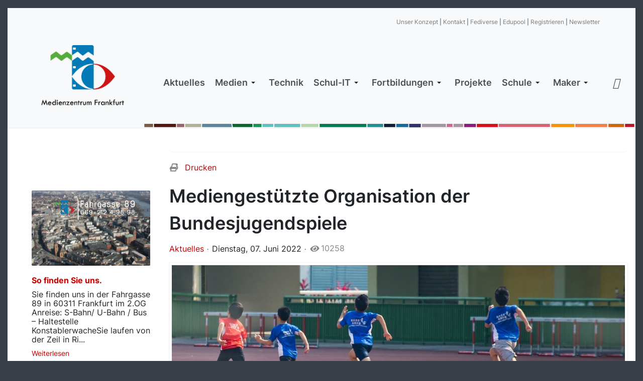

--- FILE ---
content_type: text/html; charset=utf-8
request_url: https://medienzentrum-frankfurt.de/easyblog-aktuelles-template/mediengestuetzte-organisation-der-bundesjugendspiele
body_size: 10535
content:
<!DOCTYPE html>
<html xmlns="http://www.w3.org/1999/xhtml" class="j5" xml:lang="de-de" lang="de-de" dir="ltr">

<head>
  
  <meta charset="utf-8">
	<meta name="keywords" content="Aktuelles">
	<meta name="twitter:image" content="https://medienzentrum-frankfurt.de/images/easyblog_articles/1250/b2ap3_large_pexels-jimmy-chan-2310482.jpg">
	<meta name="twitter:card" content="summary_large_image">
	<meta name="twitter:url" content="https://medienzentrum-frankfurt.de/easyblog-aktuelles-template/mediengestuetzte-organisation-der-bundesjugendspiele">
	<meta name="twitter:title" content="Mediengestützte Organisation der Bundesjugendspiele">
	<meta name="twitter:description" content="Sommerzeit = Bundesjugendspielzeit = Stresszeit?!  Unsere (mediengestützte) Empfehlung zur Organisation der Bundesjugendspiele Wer schon einmal an seiner Schule die Bundesjugendspiele (mit-)...">
	<meta property="og:image" content="https://medienzentrum-frankfurt.de/images/easyblog_articles/1250/b2ap3_large_pexels-jimmy-chan-2310482.jpg">
	<meta property="og:image:alt" content="pexels-jimmy-chan-2310482">
	<meta property="og:image:width" content="1280">
	<meta property="og:image:height" content="853">
	<meta property="og:title" content="Mediengestützte Organisation der Bundesjugendspiele">
	<meta property="og:description" content="Sommerzeit = Bundesjugendspielzeit = Stresszeit?!  Unsere (mediengestützte) Empfehlung zur Organisation der Bundesjugendspiele Wer schon einmal an seiner Schule die Bundesjugendspiele (mit-)organisiert hat, weiß: Egal, ob Wettbewerb, Wettkampf oder Mehrkampf – alles besteht aus einer Unmenge von Listen sowie zeit- und personalintensiver Vor- und Na...">
	<meta property="og:type" content="article">
	<meta property="og:url" content="https://medienzentrum-frankfurt.de/easyblog-aktuelles-template/mediengestuetzte-organisation-der-bundesjugendspiele">
	<meta property="og:site_name" content="Medienzentrum Frankfurt">
	<meta name="description" content="Sommerzeit = Bundesjugendspielzeit = Stresszeit?!&amp;nbsp; Unsere (mediengestützte) Empfehlung zur Organisation der Bundesjugendspiele Wer schon einmal an seiner Schule die Bundesjugendspiele (mit-)organisiert hat, weiß: Egal, ob Wettbewerb, Wettkampf o">
	<meta name="generator" content="Joomla! - Open Source Content Management">
	<title>Mediengestützte Organisation der Bundesjugendspiele</title>
	<link href="https://medienzentrum-frankfurt.de/feuerwehrkategorie?view=rsd&tmpl=component" rel="EditURI" type="application/rsd+xml">
	<link href="https://medienzentrum-frankfurt.de/components/com_easyblog/wlwmanifest.xml" rel="wlwmanifest" type="application/wlwmanifest+xml">
	<link href="https://medienzentrum-frankfurt.de/easyblog-aktuelles-template/mediengestuetzte-organisation-der-bundesjugendspiele" rel="canonical">
	<link href="/easyblog-aktuelles-template/mediengestuetzte-organisation-der-bundesjugendspiele?format=amp" rel="amphtml">
	<link href="//medienzentrum-frankfurt.de/images/easyblog_articles/1250/b2ap3_large_pexels-jimmy-chan-2310482.jpg" rel="preload" as="image">
	<link href="/images/Logo_MZ.png" rel="shortcut icon" type="image/vnd.microsoft.icon">
<link href="/plugins/system/t4/themes/base/vendors/font-awesome6/css/all.min.css?c4c69a" rel="stylesheet" data-jtaldef-processed="2.0.11"/>
	<link href="/plugins/system/t4/themes/base/vendors/font-awesome5/css/all.min.css?c4c69a" rel="stylesheet" data-jtaldef-processed="2.0.11"/>
	<link href="/media/vendor/bootstrap/css/bootstrap.min.css?5.3.3" rel="stylesheet" data-jtaldef-processed="2.0.11"/>
	<link href="/media/vendor/joomla-custom-elements/css/joomla-alert.min.css?0.2.0" rel="stylesheet" data-jtaldef-processed="2.0.11"/>
	<link href="/media/t4/optimize/css/dc54c2588078a66dd455414b0c72b7db.css?da5cebfa09ec3490c96df0486b7376cb" rel="stylesheet" data-jtaldef-processed="2.0.11">
	<link href="/media/plg_system_jtaldef/index/css/407439c623fb71ec34dc2151b26e2db4.css?381940871837d13a741afab290b96aa7" rel="stylesheet" data-jtaldef-processed="2.0.11">
	<style>.dj-hideitem { display: none !important; }
</style>
<script src="/media/vendor/jquery/js/jquery.min.js?3.7.1"></script>
	<script src="/media/legacy/js/jquery-noconflict.min.js?504da4"></script>
	<script type="application/json" class="joomla-script-options new">{"fd.options":{"rootUrl":"https://medienzentrum-frankfurt.de","environment":"production","version":"1.1.19","token":"a4912c2e78704596991662e0ccf2c964","scriptVersion":"5a95c6f90788b03ca898433823030574=1","scriptVersioning":true,"isMobile":false},"bootstrap.tooltip":{".hasTooltip":{"animation":true,"container":"body","html":true,"trigger":"hover focus","boundary":"clippingParents","sanitize":true}},"joomla.jtext":{"MOD_RSPAGEBUILDER_ELEMENTS_COUNTDOWN_TIMER_EXPIRED":"Countdown Timer expired.","WARNING":"Warnung","MOD_RSPAGEBUILDER_ELEMENTS_LONG_DAY":"Day","MOD_RSPAGEBUILDER_ELEMENTS_LONG_DAYS":"Days","MOD_RSPAGEBUILDER_ELEMENTS_LONG_HOUR":"Hour","MOD_RSPAGEBUILDER_ELEMENTS_LONG_HOURS":"Hours","MOD_RSPAGEBUILDER_ELEMENTS_LONG_MINUTE":"Minute","MOD_RSPAGEBUILDER_ELEMENTS_LONG_MINUTES":"Minutes","MOD_RSPAGEBUILDER_ELEMENTS_LONG_SECOND":"Second","MOD_RSPAGEBUILDER_ELEMENTS_LONG_SECONDS":"Seconds","MOD_RSPAGEBUILDER_ELEMENTS_SHORT_DAYS":"D","MOD_RSPAGEBUILDER_ELEMENTS_SHORT_HOURS":"H","MOD_RSPAGEBUILDER_ELEMENTS_SHORT_MINUTES":"M","MOD_RSPAGEBUILDER_ELEMENTS_SHORT_SECONDS":"S","ERROR":"Fehler","MESSAGE":"Nachricht","NOTICE":"Hinweis","JCLOSE":"Close","JOK":"OK","JOPEN":"Open"},"system.paths":{"root":"","rootFull":"https://medienzentrum-frankfurt.de/","base":"","baseFull":"https://medienzentrum-frankfurt.de/"},"csrf.token":"a4912c2e78704596991662e0ccf2c964"}</script>
	<script src="/media/system/js/core.min.js?2cb912"></script>
	<script src="/media/vendor/bootstrap/js/popover.min.js?5.3.3" type="module"></script>
	<script src="/media/vendor/jquery-migrate/js/jquery-migrate.min.js?3.5.2"></script>
	<script src="/media/vendor/bootstrap/js/alert.min.js?5.3.3" type="module"></script>
	<script src="/media/vendor/bootstrap/js/button.min.js?5.3.3" type="module"></script>
	<script src="/media/vendor/bootstrap/js/carousel.min.js?5.3.3" type="module"></script>
	<script src="/media/vendor/bootstrap/js/collapse.min.js?5.3.3" type="module"></script>
	<script src="/media/vendor/bootstrap/js/dropdown.min.js?5.3.3" type="module"></script>
	<script src="/media/vendor/bootstrap/js/modal.min.js?5.3.3" type="module"></script>
	<script src="/media/vendor/bootstrap/js/scrollspy.min.js?5.3.3" type="module"></script>
	<script src="/media/vendor/bootstrap/js/tab.min.js?5.3.3" type="module"></script>
	<script src="/media/vendor/bootstrap/js/toast.min.js?5.3.3" type="module"></script>
	<script src="/media/system/js/messages.min.js?9a4811" type="module"></script>
	<script src="/media/t4/optimize/js/1adb6f33dd118c960d7356bc5104720b.js?23630868765097f47eb5e32205af2dc0" data-jtaldef-processed="2.0.11"></script>
	<script>var rspbld_jversion = 5,
	rspbld_bversion = 5;</script>
	<!--googleoff: index-->
<script type="text/javascript">
window.ezb = window.eb = {
	"environment": "production",
	"rootUrl": "https://medienzentrum-frankfurt.de",
	"ajaxUrl": "https://medienzentrum-frankfurt.de/?option=com_easyblog&lang=&Itemid=1858",
	"token": "a4912c2e78704596991662e0ccf2c964",
	"mobile": false,
	"ios": false,
	"locale": "de-DE",
	"momentLang": "de",
	"direction": "ltr",
	"appearance": "light",
	"version": "563739c5b64a08936ab50ee9e4045e36",
	"scriptVersioning": true
};
</script>
<!--googleon: index-->
	<script src="/media/com_easyblog/scripts/site-6.0.15.min.js"></script>
	<style type="text/css">#eb .eb-header .eb-toolbar,#eb .eb-toolbar__search { background-color:#333333;}#eb .eb-header .eb-toolbar,#eb .eb-toolbar__item--search,#eb .eb-toolbar__search .o-select-group .form-control {border-color:#333333; }#eb .eb-toolbar__search-close-btn > a,#eb .eb-toolbar__search-close-btn > a:hover,#eb .eb-toolbar__search-close-btn > a:focus,#eb .eb-toolbar__search-close-btn > a:active,#eb .eb-header .eb-toolbar .eb-toolbar__search-input,#eb .eb-header .eb-toolbar .o-nav__item .eb-toolbar__link,#eb .eb-toolbar__search .o-select-group .form-control,#eb .eb-toolbar .btn-search-submit { color:#ffffff !important; }#eb .eb-toolbar__search .o-select-group__drop {color:#ffffff;}#eb .eb-toolbar__search .o-select-group,#eb .eb-header .eb-toolbar .o-nav__item.is-active .eb-toolbar__link,#eb .eb-header .eb-toolbar .o-nav__item .eb-toolbar__link:hover,#eb .eb-header .eb-toolbar .o-nav__item .eb-toolbar__link:focus,#eb .eb-header .eb-toolbar .o-nav__item .eb-toolbar__link:active { background-color:#5c5c5c; }#eb .eb-toolbar__link.has-composer,#eb .eb-toolbar .btn-search-submit {background-color:#428bca !important; }#eb .eb-reading-progress {background:#f5f5f5 !important;color:#57b4fc !important;}#eb .eb-reading-progress::-webkit-progress-bar {background:#f5f5f5 !important;}#eb .eb-reading-progress__container {background-color:#f5f5f5 !important;}#eb .eb-reading-progress::-moz-progress-bar {background:#57b4fc !important;}#eb .eb-reading-progress::-webkit-progress-value {background:#57b4fc !important;}#eb .eb-reading-progress__bar {background:#57b4fc !important;}</style>
	<!--googleoff: index-->
<script>
window.tb = {
"token": "a4912c2e78704596991662e0ccf2c964",
"ajaxUrl": "https://medienzentrum-frankfurt.de/index.php?option=com_ajax&module=stackideas_toolbar&format=json",
"userId": "0",
"appearance": "light",
"theme": "si-theme-foundry",
"ios": false,
"mobile": false,
};
</script>
<!--googleon: index-->


  <meta name="viewport"  content="width=device-width, initial-scale=1, maximum-scale=1, user-scalable=yes"/>
  <style>
    @-webkit-viewport   { width: device-width; }
    @-moz-viewport      { width: device-width; }
    @-ms-viewport       { width: device-width; }
    @-o-viewport        { width: device-width; }
    @viewport           { width: device-width; }
  </style>
  <meta name="HandheldFriendly" content="true"/>
  <meta name="apple-mobile-web-app-capable" content="YES"/>
  <!-- //META FOR IOS & HANDHELD -->
  
</head>

<body class="site-default navigation-default theme-default layout-default nav-breakpoint-lg navigation-hide oc-desktop com_easyblog view-entry item-1858 loaded-bs5" data-jver="5">
  
  <div class="t4-offcanvas" data-offcanvas-options='{"modifiers":"left,push"}' id="off-canvas-left-push" role="complementary" style="display:none;">
	<div class="t4-off-canvas-header">
	 		  <a href="https://medienzentrum-frankfurt.de/" title="Medienzentrum Frankfurt">
	  	    	  	
	    	      <img class="logo-img" src="/images/mz_logo_text.png" alt="Medienzentrum Frankfurt">
	    
	  	  </a>
	  		<button type="button" class="close js-offcanvas-close" data-bs-dismiss="modal" aria-hidden="true">×</button>
	</div>

	<div class="t4-off-canvas-body menu-item-drill" data-effect="drill">
		<div class="moduletable ">
        <nav class="navbar">
<ul  class="nav navbar-nav ">
<li class="nav-item item-2859 default"><a href="/" itemprop="url" class="nav-link"><span itemprop="name"><span class="menu-item-title">Aktuelles</span></span></a></li><li class="nav-item item-2860 deeper dropdown parent" data-level=1><a href="/medien" itemprop="url" class="nav-link dropdown-toggle" role="button" aria-haspopup="true" aria-expanded="false" data-bs-toggle="dropdown"><span itemprop="name"><span class="menu-item-title">Medien</span></span></a><ul class="dropdown-menu" data-bs-popper="static"><li class="nav-item item-3114"><a href="/medien/bildungsmedien" itemprop="url" class="dropdown-item"><span itemprop="name"><span class="menu-item-title">Bildungsmedien</span></span></a></li><li class="nav-item item-3096"><a itemprop="url" href="javascript:;" class="nav-header nassvi dropdown-item" >
	<span itemprop="name"><span class="menu-item-title">edupool hessen</span></span>
	</a>
</li><li class="nav-item item-3097"><a href="https://hessen.edupool.de/home?standort=11" itemprop="url" class=" dropdown-item"><span itemprop="name"><span class="menu-item-title">Medienkatalog</span></span></a></li><li class="nav-item item-3098"><a href="https://hessen.edupool.de/home?standort=11&amp;registert=1" itemprop="url" class=" dropdown-item"><span itemprop="name"><span class="menu-item-title">Registrieren für den Gesamtkatalog</span></span></a></li><li class="nav-item item-3099"><a href="https://hessen.edupool.de/resources/stand_docs/Nutzungsbedingungen_Edupool_Hessen.pdf" itemprop="url" class=" dropdown-item" target="_blank" rel="noopener noreferrer"><span itemprop="name"><span class="menu-item-title">Nutzungsbedingungen Edupool</span></span></a></li><li class="nav-item item-3102 divider"><span class="separator  dropdown-item"  itemprop="name" >
	<span itemprop="name"><img src="/images/trenner.png" alt="Trenner_Medien (2)"></span>
	</span>
</li><li class="nav-item item-3103"><a itemprop="url" href="javascript:;" class="nav-header nassvi dropdown-item" >
	<span itemprop="name"><span class="menu-item-title">Medieneinkauf</span></span>
	</a>
</li><li class="nav-item item-3105"><a href="https://medienzentren.bildung.hessen.de/images/einkaufsrichtlinien-und-nutzungsrechte-20190731.pdf" itemprop="url" class=" dropdown-item" target="_blank" rel="noopener noreferrer"><span itemprop="name"><span class="menu-item-title">Einkaufsrichtlinien und Nutzungsrechte</span></span></a></li><li class="nav-item item-3106 divider"><span class="separator  dropdown-item"  itemprop="name" >
	<span itemprop="name"><img src="/images/trenner.png" alt="Trenner_Medien (3)"></span>
	</span>
</li><li class="nav-item item-3107"><a itemprop="url" href="javascript:;" class="nav-header nassvi dropdown-item" >
	<span itemprop="name"><span class="menu-item-title">Software</span></span>
	</a>
</li><li class="nav-item item-3108"><a href="/medien/office-work-at-home" itemprop="url" class="dropdown-item"><span itemprop="name"><span class="menu-item-title">Office Work-at-home</span></span></a></li><li class="nav-item item-3109"><a href="/medien/bbb-edupool" itemprop="url" class="dropdown-item"><span itemprop="name"><span class="menu-item-title">BigBlueButton</span></span></a></li><li class="nav-item item-3110"><a href="/medien/matheretter-portal" itemprop="url" class="dropdown-item"><span itemprop="name"><span class="menu-item-title">MatheRetter</span></span></a></li><li class="nav-item item-3112"><a itemprop="url" href="javascript:;" class="nav-header nassvi dropdown-item" >
	<span itemprop="name"><span class="menu-item-title">Tutorials</span></span>
	</a>
</li><li class="nav-item item-3113"><a href="/medien/edupool-tutorials" itemprop="url" class="dropdown-item"><span itemprop="name"><span class="menu-item-title">edupool-Tutorials</span></span></a></li><li class="nav-item item-3416"><a href="/medien/mavelia" itemprop="url" class="dropdown-item"><span itemprop="name"><span class="menu-item-title">Mavelia</span></span></a></li></ul></li><li class="nav-item item-2861"><a href="/technik" itemprop="url" class="nav-link"><span itemprop="name"><span class="menu-item-title">Technik</span></span></a></li><li class="nav-item item-2862 deeper dropdown parent" data-level=1><a href="/schul-it" itemprop="url" class="nav-link dropdown-toggle" role="button" aria-haspopup="true" aria-expanded="false" data-bs-toggle="dropdown"><span itemprop="name"><span class="menu-item-title">Schul-IT</span></span></a><ul class="dropdown-menu" data-bs-popper="static"><li class="nav-item item-3123"><a href="/schul-it/it-basiskonzept-ffm" itemprop="url" class="dropdown-item"><span itemprop="name"><span class="menu-item-title">IT Basiskonzept</span></span></a></li><li class="nav-item item-3124"><a href="/schul-it/lte-sticks" itemprop="url" class="dropdown-item"><span itemprop="name"><span class="menu-item-title">Leih-LTE-Sticks</span></span></a></li><li class="nav-item item-3126 divider"><span class="separator  dropdown-item"  itemprop="name" >
	<span itemprop="name"><img src="/images/trenner.png" alt="Trennerit (4)"></span>
	</span>
</li><li class="nav-item item-3127"><a itemprop="url" href="javascript:;" class="nav-header nassvi dropdown-item" >
	<span itemprop="name"><span class="menu-item-title">Softwarekatalog</span></span>
	</a>
</li><li class="nav-item item-3128"><a href="/schul-it/software" itemprop="url" class="dropdown-item"><span itemprop="name"><span class="menu-item-title">Softwarekatalog</span></span></a></li><li class="nav-item item-3129"><a href="/schul-it/beantragte-software" itemprop="url" class="dropdown-item"><span itemprop="name"><span class="menu-item-title">Beantragte Software</span></span></a></li><li class="nav-item item-3130"><a href="/schul-it/antrag-softwarekatalog" itemprop="url" class="dropdown-item"><span itemprop="name"><span class="menu-item-title">Antrag Softwarekatalog</span></span></a></li><li class="nav-item item-3307"><a href="/schul-it/antrag-ipad-app" itemprop="url" class="dropdown-item"><span itemprop="name"><span class="menu-item-title">Antrag iPad-Katalog</span></span></a></li><li class="nav-item item-3131 divider"><span class="separator  dropdown-item"  itemprop="name" >
	<span itemprop="name"><img src="/images/trenner.png" alt="Trennerit"></span>
	</span>
</li><li class="nav-item item-3132"><a itemprop="url" href="javascript:;" class="nav-header nassvi dropdown-item" >
	<span itemprop="name"><span class="menu-item-title">Service</span></span>
	</a>
</li><li class="nav-item item-3133"><a href="/schul-it/erklaervideos-schul-it" itemprop="url" class="dropdown-item"><span itemprop="name"><span class="menu-item-title">Erklärvideos</span></span></a></li><li class="nav-item item-3134"><a href="https://cloud.medienzentrum.rocks/s/AW5JEQNFxPjXQxx" itemprop="url" class=" dropdown-item" target="_blank" rel="noopener noreferrer"><span itemprop="name"><span class="menu-item-title">Anleitungen</span></span></a></li><li class="nav-item item-3135 divider"><span class="separator  dropdown-item"  itemprop="name" >
	<span itemprop="name"><img src="/images/trenner.png" alt="Trennerit (5)"></span>
	</span>
</li><li class="nav-item item-3136"><a itemprop="url" href="javascript:;" class="nav-header nassvi dropdown-item" >
	<span itemprop="name"><span class="menu-item-title">Tools</span></span>
	</a>
</li><li class="nav-item item-3137"><a href="/schul-it/office-work-at-home-2" itemprop="url" class="dropdown-item"><span itemprop="name"><span class="menu-item-title">Office Work-at-home</span></span></a></li><li class="nav-item item-3138"><a href="/schul-it/bigbluebutton" itemprop="url" class="dropdown-item"><span itemprop="name"><span class="menu-item-title">Videokonferenzsystem BigBlueButton</span></span></a></li><li class="nav-item item-3139 divider"><span class="separator  dropdown-item"  itemprop="name" >
	<span itemprop="name"><img src="/images/trenner.png" alt="Trennerit (2)"></span>
	</span>
</li><li class="nav-item item-3140 divider"><span class="separator  dropdown-item"  itemprop="name" >
	<span itemprop="name"><img src="/images/trenner.png" alt="Trennerit (3)"></span>
	</span>
</li></ul></li><li class="nav-item item-2863 deeper dropdown parent" data-level=1><a itemprop="url" href="javascript:;" class="nav-header  nav-link dropdown-toggle"  role = "button" aria-haspopup = "true" aria-expanded = "false" data-bs-toggle = "dropdown">
	<span itemprop="name"><span class="menu-item-title">Fortbildungen</span></span>
	</a>
<ul class="dropdown-menu" data-bs-popper="static"><li class="nav-item item-2925"><a href="/fortbildungsprogramm-und-anmeldung/fortbildung" itemprop="url" class="dropdown-item"><span itemprop="name"><span class="menu-item-title">Fortbildungsprogramm und Anmeldung</span></span></a></li><li class="nav-item item-2864"><a href="/fortbildungsprogramm-und-anmeldung/videotutorials-maintube" itemprop="url" class="dropdown-item"><span itemprop="name"><span class="menu-item-title">Videotutorials mainTube</span></span></a></li><li class="nav-item item-2865"><a href="/fortbildungsprogramm-und-anmeldung/videoserie-gelingende-praxis-im-fernunterricht" itemprop="url" class="dropdown-item"><span itemprop="name"><span class="menu-item-title">Videoserie: Gelingende Praxis im Fernunterricht</span></span></a></li><li class="nav-item item-2866"><a href="/fortbildungsprogramm-und-anmeldung/videoserie-alles-zu-erklaervideos" itemprop="url" class="dropdown-item"><span itemprop="name"><span class="menu-item-title">Videoserie: Alles zu Erklärvideos</span></span></a></li><li class="nav-item item-3473"><a href="/fortbildungsprogramm-und-anmeldung/videoserie-digitale-welt" itemprop="url" class="dropdown-item"><span itemprop="name"><span class="menu-item-title">Videoserie: Digitale Welt</span></span></a></li><li class="nav-item item-3170"><a href="/fortbildungsprogramm-und-anmeldung/frankfurt-faehrt-in-die-suedsee" itemprop="url" class="dropdown-item"><span itemprop="name"><span class="menu-item-title">Frankfurt fährt in die Südsee</span></span></a></li><li class="nav-item item-3206"><a href="/kischule" itemprop="url" class=" dropdown-item"><span itemprop="name"><span class="menu-item-title">KI in Schule und Unterricht</span></span></a></li></ul></li><li class="nav-item item-2867"><a href="/projekte" itemprop="url" class="nav-link"><span itemprop="name"><span class="menu-item-title">Projekte</span></span></a></li><li class="nav-item item-2868 deeper dropdown parent" data-level=1><a itemprop="url" href="javascript:;" class="nav-header  nav-link dropdown-toggle"  role = "button" aria-haspopup = "true" aria-expanded = "false" data-bs-toggle = "dropdown">
	<span itemprop="name"><span class="menu-item-title">Schule</span></span>
	</a>
<ul class="dropdown-menu" data-bs-popper="static"><li class="nav-item item-2869"><a href="/schule/newsticker" itemprop="url" class="dropdown-item"><span itemprop="name"><span class="menu-item-title">Newsticker</span></span></a></li><li class="nav-item item-3409"><a href="/schule/fediverse" itemprop="url" class="dropdown-item"><span itemprop="name"><span class="menu-item-title">Fediverse</span></span></a></li><li class="nav-item item-2870"><a href="/schule/mediendidaktik" itemprop="url" class="dropdown-item"><span itemprop="name"><span class="menu-item-title">Mediendidaktik</span></span></a></li><li class="nav-item item-2871"><a href="/schule/medienbildung" itemprop="url" class="dropdown-item"><span itemprop="name"><span class="menu-item-title">Medienbildungskonzept</span></span></a></li><li class="nav-item item-3164"><a href="/handreichungen" itemprop="url" class=" dropdown-item"><span itemprop="name"><span class="menu-item-title">Handreichungen</span></span></a></li><li class="nav-item item-2872"><a href="/schule/fachberatung-medienbildung" itemprop="url" class="dropdown-item"><span itemprop="name"><span class="menu-item-title">Fachberatung Medienbildung</span></span></a></li><li class="nav-item item-3236"><a href="/schule/ki-in-schule-und-unterricht" itemprop="url" class="dropdown-item"><span itemprop="name"><span class="menu-item-title">KI in Schule und Unterricht</span></span></a></li><li class="nav-item item-2873"><a href="/schule/paedagogisch-technisches-einsatzkonzept" itemprop="url" class="dropdown-item"><span itemprop="name"><span class="menu-item-title">Pädagogisch-Technisches Einsatzkonzept</span></span></a></li><li class="nav-item item-3269"><a href="/schule/lernkarten" itemprop="url" class="dropdown-item"><span itemprop="name"><span class="menu-item-title">Lernkarten</span></span></a></li><li class="nav-item item-2874"><a href="/schule/evaluation-und-feedback" itemprop="url" class="dropdown-item"><span itemprop="name"><span class="menu-item-title">Evaluation und Feedback</span></span></a></li><li class="nav-item item-3033"><a href="/schule/datenschutz" itemprop="url" class="dropdown-item"><span itemprop="name"><span class="menu-item-title">Datenschutz</span></span></a></li><li class="nav-item item-3204"><a href="/schule/urheberrecht" itemprop="url" class="dropdown-item"><span itemprop="name"><span class="menu-item-title">Urheberrecht</span></span></a></li><li class="nav-item item-3117"><a href="/schule/bigbluebutton" itemprop="url" class="dropdown-item"><span itemprop="name"><span class="menu-item-title">Videokonferenzsystem BigBlueButton</span></span></a></li><li class="nav-item item-3476"><a href="/schule/jugendmedienschutz" itemprop="url" class="dropdown-item"><span itemprop="name"><span class="menu-item-title">Jugendmedienschutz</span></span></a></li></ul></li><li class="nav-item item-3162 deeper dropdown parent" data-level=1><a href="/makereducation" itemprop="url" class="nav-link dropdown-toggle" role="button" aria-haspopup="true" aria-expanded="false" data-bs-toggle="dropdown"><span itemprop="name"><span class="menu-item-title">Maker</span></span></a><ul class="dropdown-menu" data-bs-popper="static"><li class="nav-item item-3472"><a href="/coding-und-robotik" itemprop="url" class=" dropdown-item"><span itemprop="name"><span class="menu-item-title">Coding und Robotik</span></span></a></li><li class="nav-item item-3474"><a href="/makereducation/thymio" itemprop="url" class="dropdown-item"><span itemprop="name"><span class="menu-item-title">Thymio</span></span></a></li></ul></li></ul></nav></div>

	</div>

	</div>
  <div class="t4-wrapper">
    <div class="t4-content">
      <div class="t4-content-inner">
        
<div id="t4-section-1" class="t4-section  d-none d-sm-none d-md-block d-lg-block d-xl-block  t4-palette-gray"><div class="bg-overlay bg-overlay-image">&nbsp;</div>
<div class="t4-section-inner container"><div class="t4-module module " id="Mod483"><div class="module-inner"><div class="module-ct">

<div class="custom"  >
	<hr>
<p style="text-align: right;"><span style="font-size: 12px;"><a href="/konzept">Unser Konzept</a> | <a href="/index.php/kontakt">Kontakt</a> | <a href="/index.php/fediverse">Fediverse</a> | <a href="https://hessen.edupool.de/home?standort=11">Edupool</a> | <a href="https://hessen.edupool.de/home?standort=11&amp;registert=1">Registrieren</a> | <a href="https://te3e1c331.emailsys1a.net/284/197/64fc245ac0/subscribe/form.html?_g=1728559107" target="_blank" rel="noopener noreferrer">Newsletter</a><br> </span></p></div>
</div></div></div></div>
</div>

<div id="t4-header" class="t4-section  t4-header  t4-palette-gray"><div class="bg-overlay bg-overlay-image">&nbsp;</div>
<div class="t4-section-inner container-fluid"><!-- HEADER BLOCK -->
<header class="header-block header-block-2">
  <div class="container-xxl">
    <div class="header-wrap d-flex align-items-center justify-content-between collapse-static">
      <div class="navbar-brand logo-image">
    <a href="https://medienzentrum-frankfurt.de/" title="Medienzentrum Frankfurt">
        	
          <img class="logo-img" width="1438" height="1083" src="/images/mz_logo_text.png" alt="Medienzentrum Frankfurt" />
    
    </a>
  </div>


      <div class="t4-navbar mx-auto collapse-static">
        
<nav class="navbar navbar-expand-lg">
<div id="t4-megamenu-mainmenu" class="t4-megamenu collapse navbar-collapse slide animate" data-duration="400">

<ul class="nav navbar-nav level0"  itemscope="itemscope" itemtype="http://www.schema.org/SiteNavigationElement">
<li class="nav-item default" data-id="2859" data-level="1"><a href="/" itemprop="url" class="nav-link"><span itemprop="name"><span class="menu-item-title">Aktuelles</span></span></a></li><li class="nav-item dropdown mega parent" data-id="2860" data-level="1" data-align="left"><a href="/medien" itemprop="url" class="nav-link dropdown-toggle" role="button" aria-haspopup="true" aria-expanded="false" data-bs-toggle=""><span itemprop="name"><span class="menu-item-title">Medien</span></span><i class="item-caret"></i></a>
<div class="dropdown-menu mega-dropdown-menu" style="width: 700px;">
	<div class="mega-dropdown-inner">
	
			<div class="row">
																																	<div class="mega-sub-1 col-12 col-md">
						<div class="mega-col-nav">
							<div class="mega-inner">
																
<ul class="mega-nav level11">
<li class="nav-item" data-id="3114"><a href="/medien/bildungsmedien" itemprop="url" class="nav-link"><span itemprop="name"><span class="menu-item-title">Bildungsmedien</span></span></a></li></ul>
							</div>
						</div>
					</div>
																	</div>
		
			<div class="row">
																																	<div class="mega-sub-1 col-12 col-md-4">
						<div class="mega-col-nav">
							<div class="mega-inner">
																<h3 class="mega-col-title"><span>edupool</span></h3>
																
<ul class="mega-nav level11">
<li class="nav-item" data-id="3097"><a href="https://hessen.edupool.de/home?standort=11" itemprop="url" class=" nav-link"><span itemprop="name"><span class="menu-item-title">Medienkatalog</span></span></a></li><li class="nav-item" data-id="3098"><a href="https://hessen.edupool.de/home?standort=11&amp;registert=1" itemprop="url" class=" nav-link"><span itemprop="name"><span class="menu-item-title">Registrieren für den Gesamtkatalog</span></span></a></li><li class="nav-item" data-id="3099"><a href="https://hessen.edupool.de/resources/stand_docs/Nutzungsbedingungen_Edupool_Hessen.pdf" itemprop="url" class=" nav-link" target="_blank" rel="noopener noreferrer"><span itemprop="name"><span class="menu-item-title">Nutzungsbedingungen Edupool</span></span></a></li></ul>
							</div>
						</div>
					</div>
																																							<div class="mega-sub-2 col-12 col-md-4">
						<div class="mega-col-nav">
							<div class="mega-inner">
																<h3 class="mega-col-title"><span>Software</span></h3>
																
<ul class="mega-nav level11">
<li class="nav-item" data-id="3108"><a href="/medien/office-work-at-home" itemprop="url" class="nav-link"><span itemprop="name"><span class="menu-item-title">Office Work-at-home</span></span></a></li><li class="nav-item" data-id="3109"><a href="/medien/bbb-edupool" itemprop="url" class="nav-link"><span itemprop="name"><span class="menu-item-title">BigBlueButton</span></span></a></li><li class="nav-item" data-id="3110"><a href="/medien/matheretter-portal" itemprop="url" class="nav-link"><span itemprop="name"><span class="menu-item-title">MatheRetter</span></span></a></li><li class="nav-item" data-id="3416"><a href="/medien/mavelia" itemprop="url" class="nav-link"><span itemprop="name"><span class="menu-item-title">Mavelia</span></span></a></li></ul>
							</div>
						</div>
					</div>
																																							<div class="mega-sub-3 col-12 col-md">
						<div class="mega-col-nav">
							<div class="mega-inner">
																<h3 class="mega-col-title"><span>Medieneinkauf</span></h3>
																
<ul class="mega-nav level11">
<li class="nav-item" data-id="3105"><a href="https://medienzentren.bildung.hessen.de/images/einkaufsrichtlinien-und-nutzungsrechte-20190731.pdf" itemprop="url" class=" nav-link" target="_blank" rel="noopener noreferrer"><span itemprop="name"><span class="menu-item-title">Einkaufsrichtlinien und Nutzungsrechte</span></span></a></li></ul>
							</div>
						</div>
					</div>
																	</div>
		
			<div class="row">
																																	<div class="mega-sub-1 col-12 col-md-4">
						<div class="mega-col-nav">
							<div class="mega-inner">
																<h3 class="mega-col-title"><span>Tutorials</span></h3>
																
<ul class="mega-nav level11">
<li class="nav-item" data-id="3113"><a href="/medien/edupool-tutorials" itemprop="url" class="nav-link"><span itemprop="name"><span class="menu-item-title">edupool-Tutorials</span></span></a></li></ul>
							</div>
						</div>
					</div>
																	</div>
		
	</div>
</div>
</li>
<li class="nav-item" data-id="2861" data-level="1"><a href="/technik" itemprop="url" class="nav-link"><span itemprop="name"><span class="menu-item-title">Technik</span></span></a></li><li class="nav-item dropdown mega parent" data-id="2862" data-level="1" data-align="left"><a href="/schul-it" itemprop="url" class="nav-link dropdown-toggle" role="button" aria-haspopup="true" aria-expanded="false" data-bs-toggle=""><span itemprop="name"><span class="menu-item-title">Schul-IT</span></span><i class="item-caret"></i></a>
<div class="dropdown-menu mega-dropdown-menu" style="width: 700px;">
	<div class="mega-dropdown-inner">
	
			<div class="row">
																																	<div class="mega-sub-1 col-12 col-md">
						<div class="mega-col-nav">
							<div class="mega-inner">
																<h3 class="mega-col-title"><span>Schul-IT</span></h3>
																
<ul class="mega-nav level11">
<li class="nav-item" data-id="3123"><a href="/schul-it/it-basiskonzept-ffm" itemprop="url" class="nav-link"><span itemprop="name"><span class="menu-item-title">IT Basiskonzept</span></span></a></li><li class="nav-item" data-id="3124"><a href="/schul-it/lte-sticks" itemprop="url" class="nav-link"><span itemprop="name"><span class="menu-item-title">Leih-LTE-Sticks</span></span></a></li></ul>
							</div>
						</div>
					</div>
																																							<div class="mega-sub-2 col-12 col-md">
						<div class="mega-col-nav">
							<div class="mega-inner">
																<h3 class="mega-col-title"><span>Softwarekatalog</span></h3>
																
<ul class="mega-nav level11">
<li class="nav-item" data-id="3128"><a href="/schul-it/software" itemprop="url" class="nav-link"><span itemprop="name"><span class="menu-item-title">Softwarekatalog</span></span></a></li><li class="nav-item" data-id="3129"><a href="/schul-it/beantragte-software" itemprop="url" class="nav-link"><span itemprop="name"><span class="menu-item-title">Beantragte Software</span></span></a></li><li class="nav-item" data-id="3130"><a href="/schul-it/antrag-softwarekatalog" itemprop="url" class="nav-link"><span itemprop="name"><span class="menu-item-title">Antrag Softwarekatalog</span></span></a></li><li class="nav-item" data-id="3307"><a href="/schul-it/antrag-ipad-app" itemprop="url" class="nav-link"><span itemprop="name"><span class="menu-item-title">Antrag iPad-Katalog</span></span></a></li></ul>
							</div>
						</div>
					</div>
																																							<div class="mega-sub-3 col-12 col-md">
						<div class="mega-col-nav">
							<div class="mega-inner">
																<h3 class="mega-col-title"><span>Tools</span></h3>
																
<ul class="mega-nav level11">
<li class="nav-item" data-id="3137"><a href="/schul-it/office-work-at-home-2" itemprop="url" class="nav-link"><span itemprop="name"><span class="menu-item-title">Office Work-at-home</span></span></a></li><li class="nav-item" data-id="3138"><a href="/schul-it/bigbluebutton" itemprop="url" class="nav-link"><span itemprop="name"><span class="menu-item-title">Videokonferenzsystem BigBlueButton</span></span></a></li></ul>
							</div>
						</div>
					</div>
																	</div>
		
			<div class="row">
																																	<div class="mega-sub-1 col-12 col-md">
						<div class="mega-col-nav">
							<div class="mega-inner">
																<h3 class="mega-col-title"><span>Service</span></h3>
																
<ul class="mega-nav level11">
<li class="nav-item" data-id="3133"><a href="/schul-it/erklaervideos-schul-it" itemprop="url" class="nav-link"><span itemprop="name"><span class="menu-item-title">Erklärvideos</span></span></a></li><li class="nav-item" data-id="3134"><a href="https://cloud.medienzentrum.rocks/s/AW5JEQNFxPjXQxx" itemprop="url" class=" nav-link" target="_blank" rel="noopener noreferrer"><span itemprop="name"><span class="menu-item-title">Anleitungen</span></span></a></li></ul>
							</div>
						</div>
					</div>
																	</div>
		
	</div>
</div>
</li>
<li class="nav-item dropdown mega parent" data-id="2863" data-level="1" data-align="left"><a itemprop="url" href="javascript:;" class="nav-header  nav-link dropdown-toggle"  role = "button" aria-haspopup = "true" aria-expanded = "false">
	<span itemprop="name"><span class="menu-item-title">Fortbildungen</span></span>
	<i class="item-caret"></i></a>

<div class="dropdown-menu mega-dropdown-menu" style="width: 700px;">
	<div class="mega-dropdown-inner">
	
			<div class="row">
																																	<div class="mega-sub-1 col-12 col-md">
						<div class="mega-col-nav">
							<div class="mega-inner">
																
<ul class="mega-nav level11">
<li class="nav-item" data-id="2925"><a href="/fortbildungsprogramm-und-anmeldung/fortbildung" itemprop="url" class="nav-link"><span itemprop="name"><span class="menu-item-title">Fortbildungsprogramm und Anmeldung</span></span></a></li></ul>
							</div>
						</div>
					</div>
																	</div>
		
			<div class="row">
																																	<div class="mega-sub-1 col-12 col-md">
						<div class="mega-col-nav">
							<div class="mega-inner">
																<h3 class="mega-col-title"><span>Tutorials</span></h3>
																
<ul class="mega-nav level11">
<li class="nav-item" data-id="2864"><a href="/fortbildungsprogramm-und-anmeldung/videotutorials-maintube" itemprop="url" class="nav-link"><span itemprop="name"><span class="menu-item-title">Videotutorials mainTube</span></span></a></li><li class="nav-item" data-id="3206"><a href="/kischule" itemprop="url" class=" nav-link"><span itemprop="name"><span class="menu-item-title">KI in Schule und Unterricht</span></span></a></li></ul>
							</div>
						</div>
					</div>
																																							<div class="mega-sub-2 col-12 col-md">
						<div class="mega-col-nav">
							<div class="mega-inner">
																<h3 class="mega-col-title"><span>Videoserien</span></h3>
																
<ul class="mega-nav level11">
<li class="nav-item" data-id="2865"><a href="/fortbildungsprogramm-und-anmeldung/videoserie-gelingende-praxis-im-fernunterricht" itemprop="url" class="nav-link"><span itemprop="name"><span class="menu-item-title">Videoserie: Gelingende Praxis im Fernunterricht</span></span></a></li><li class="nav-item" data-id="2866"><a href="/fortbildungsprogramm-und-anmeldung/videoserie-alles-zu-erklaervideos" itemprop="url" class="nav-link"><span itemprop="name"><span class="menu-item-title">Videoserie: Alles zu Erklärvideos</span></span></a></li><li class="nav-item" data-id="3473"><a href="/fortbildungsprogramm-und-anmeldung/videoserie-digitale-welt" itemprop="url" class="nav-link"><span itemprop="name"><span class="menu-item-title">Videoserie: Digitale Welt</span></span></a></li></ul>
							</div>
						</div>
					</div>
																	</div>
		
	</div>
</div>
</li>
<li class="nav-item" data-id="2867" data-level="1"><a href="/projekte" itemprop="url" class="nav-link"><span itemprop="name"><span class="menu-item-title">Projekte</span></span></a></li><li class="nav-item dropdown mega parent" data-id="2868" data-level="1" data-align="left"><a itemprop="url" href="javascript:;" class="nav-header  nav-link dropdown-toggle"  role = "button" aria-haspopup = "true" aria-expanded = "false">
	<span itemprop="name"><span class="menu-item-title">Schule</span></span>
	<i class="item-caret"></i></a>

<div class="dropdown-menu mega-dropdown-menu" style="width: 750px;">
	<div class="mega-dropdown-inner">
	
			<div class="row">
																																	<div class="mega-sub-1 col-12 col-md">
						<div class="mega-col-nav">
							<div class="mega-inner">
																<h3 class="mega-col-title"><span>News</span></h3>
																
<ul class="mega-nav level11">
<li class="nav-item" data-id="2869"><a href="/schule/newsticker" itemprop="url" class="nav-link"><span itemprop="name"><span class="menu-item-title">Newsticker</span></span></a></li><li class="nav-item" data-id="3409"><a href="/schule/fediverse" itemprop="url" class="nav-link"><span itemprop="name"><span class="menu-item-title">Fediverse</span></span></a></li></ul>
							</div>
						</div>
					</div>
																																							<div class="mega-sub-2 col-12 col-md">
						<div class="mega-col-nav">
							<div class="mega-inner">
																<h3 class="mega-col-title"><span>Medienbildung</span></h3>
																
<ul class="mega-nav level11">
<li class="nav-item" data-id="2871"><a href="/schule/medienbildung" itemprop="url" class="nav-link"><span itemprop="name"><span class="menu-item-title">Medienbildungskonzept</span></span></a></li><li class="nav-item" data-id="3164"><a href="/handreichungen" itemprop="url" class=" nav-link"><span itemprop="name"><span class="menu-item-title">Handreichungen</span></span></a></li><li class="nav-item" data-id="2872"><a href="/schule/fachberatung-medienbildung" itemprop="url" class="nav-link"><span itemprop="name"><span class="menu-item-title">Fachberatung Medienbildung</span></span></a></li></ul>
							</div>
						</div>
					</div>
																	</div>
		
			<div class="row">
																																	<div class="mega-sub-1 col-12 col-md">
						<div class="mega-col-nav">
							<div class="mega-inner">
																<h3 class="mega-col-title"><span>Unterricht</span></h3>
																
<ul class="mega-nav level11">
<li class="nav-item" data-id="2870"><a href="/schule/mediendidaktik" itemprop="url" class="nav-link"><span itemprop="name"><span class="menu-item-title">Mediendidaktik</span></span></a></li><li class="nav-item" data-id="2874"><a href="/schule/evaluation-und-feedback" itemprop="url" class="nav-link"><span itemprop="name"><span class="menu-item-title">Evaluation und Feedback</span></span></a></li><li class="nav-item" data-id="3269"><a href="/schule/lernkarten" itemprop="url" class="nav-link"><span itemprop="name"><span class="menu-item-title">Lernkarten</span></span></a></li></ul>
							</div>
						</div>
					</div>
																																							<div class="mega-sub-2 col-12 col-md">
						<div class="mega-col-nav">
							<div class="mega-inner">
																<h3 class="mega-col-title"><span>Rechtlicher Rahmen</span></h3>
																
<ul class="mega-nav level11">
<li class="nav-item" data-id="3033"><a href="/schule/datenschutz" itemprop="url" class="nav-link"><span itemprop="name"><span class="menu-item-title">Datenschutz</span></span></a></li><li class="nav-item" data-id="3204"><a href="/schule/urheberrecht" itemprop="url" class="nav-link"><span itemprop="name"><span class="menu-item-title">Urheberrecht</span></span></a></li></ul>
							</div>
						</div>
					</div>
																																							<div class="mega-sub-3 col-12 col-md">
						<div class="mega-col-nav">
							<div class="mega-inner">
																<h3 class="mega-col-title"><span>Themenportale</span></h3>
																
<ul class="mega-nav level11">
<li class="nav-item" data-id="3409"><a href="/schule/fediverse" itemprop="url" class="nav-link"><span itemprop="name"><span class="menu-item-title">Fediverse</span></span></a></li><li class="nav-item" data-id="3236"><a href="/schule/ki-in-schule-und-unterricht" itemprop="url" class="nav-link"><span itemprop="name"><span class="menu-item-title">KI in Schule und Unterricht</span></span></a></li><li class="nav-item" data-id="3476"><a href="/schule/jugendmedienschutz" itemprop="url" class="nav-link"><span itemprop="name"><span class="menu-item-title">Jugendmedienschutz</span></span></a></li></ul>
							</div>
						</div>
					</div>
																	</div>
		
	</div>
</div>
</li>
<li class="nav-item dropdown mega parent" data-id="3162" data-level="1" data-align="left"><a href="/makereducation" itemprop="url" class="nav-link dropdown-toggle" role="button" aria-haspopup="true" aria-expanded="false" data-bs-toggle=""><span itemprop="name"><span class="menu-item-title">Maker</span></span><i class="item-caret"></i></a>
<div class="dropdown-menu mega-dropdown-menu" style="width: 450px;">
	<div class="mega-dropdown-inner">
	
			<div class="row">
																																	<div class="mega-sub-1 col-12 col-md">
						<div class="mega-col-nav">
							<div class="mega-inner">
																<h3 class="mega-col-title"><span>Themenportale</span></h3>
																
<ul class="mega-nav level12">
<li class="nav-item" data-id="3472"><a href="/coding-und-robotik" itemprop="url" class=" nav-link"><span itemprop="name"><span class="menu-item-title">Coding und Robotik</span></span></a></li></ul>
							</div>
						</div>
					</div>
																																							<div class="mega-sub-2 col-12 col-md">
						<div class="mega-col-nav">
							<div class="mega-inner">
																<h3 class="mega-col-title"><span>Systeme</span></h3>
																
<ul class="mega-nav level12">
<li class="nav-item" data-id="3474"><a href="/makereducation/thymio" itemprop="url" class="nav-link"><span itemprop="name"><span class="menu-item-title">Thymio</span></span></a></li></ul>
							</div>
						</div>
					</div>
																	</div>
		
	</div>
</div>
</li>
</ul></div>
</nav>

      </div>

      <div class="t4-header-r d-flex align-items-center">
        
        
        <span id="triggerButton" class="btn js-offcanvas-trigger t4-offcanvas-toggle" data-offcanvas-trigger="off-canvas-left-push"><i class="fa fa-bars toggle-bars"></i></span>
      </div>
    </div>
  </div>
</header>
<!-- // HEADER BLOCK --></div>
</div>




<div id="t4-main-body" class="t4-section  t4-main-body"><div class="bg-overlay bg-overlay-image">&nbsp;</div>
<div class="t4-section-inner container-fluid"><div class="t4-row row">
<div class="t4-col component col-sm-12 col-lg">
<div id="system-message-container" aria-live="polite"></div>
<div id="eb" class="eb-component eb-nomad eb-view-entry eb-layout-listings 			si-theme--light
												 is-desktop								">
	<div class="eb-container" data-eb-container>

		<div class="eb-container__main">
			<div class="eb-content">
				
								<div class="eb-headers">
					
					<div class="eb-modules-wrap eb-modules-stackideas-toolbar fd-cf"></div>				</div>
				
				
									<div class="eb-template" data-name="site/layout/image/popup">
	<div id="eb" class="eb-image-popup">
		<div class="eb-image-popup-header">
			<div class="eb-image-popup-close-button"><i class="fdi fa fa-times"></i></div>
		</div>
		<div class="eb-image-popup-container"></div>
		<div class="eb-image-popup-footer">
			<div class="eb-image-popup-thumbs"></div>
		</div>
		<div class="eb-loader-o size-lg"></div>
	</div>
</div>
<div class="eb-template" data-name="site/layout/image/popup/thumb">
	<div class="eb-image-popup-thumb"><div></div></div>
</div>
					<div class="eb-template" data-name="site/layout/image/container">
	<div class="eb-image">
		<div class="eb-image-figure">
			<a class="eb-image-viewport"></a>
		</div>
		<div class="eb-image-caption"><span></span></div>
	</div>
</div>
				
				<div data-eb-posts>
	<div data-eb-posts-wrapper>
		<div data-eb-post-section data-url="https://medienzentrum-frankfurt.de/easyblog-aktuelles-template/mediengestuetzte-organisation-der-bundesjugendspiele" data-page-title="Mediengestützte Organisation der Bundesjugendspiele" data-permalink="/easyblog-aktuelles-template/mediengestuetzte-organisation-der-bundesjugendspiele" data-post-title="Mediengestützte Organisation der Bundesjugendspiele">
	<div class="eb-adsense-head clearfix">
			</div>

	<div data-blog-post>
		
		<div id="entry-1250" class="eb-entry fd-cf" data-blog-posts-item data-id="1250" data-uid="1250.2571">

			<div data-blog-reading-container>
				
				
				
								<div class="eb-entry-tools row-table">
					<div class="col-cell">
						<div class="eb-entry-helper">
							
							
															<div class="eb-help-print">
	<i class="fdi fa fa-print"></i>&nbsp;
	<a rel="nofollow" title="Drucken" href="/easyblog-aktuelles-template/mediengestuetzte-organisation-der-bundesjugendspiele?tmpl=component&print=1&format=print" data-post-print>
		Drucken	</a>
</div>
													</div>
					</div>

										<div class="col-cell cell-tight">
											</div>
									</div>
				
				
				
				<div class="eb-entry-head">
											<h1 id="title-1250" class="eb-entry-title reset-heading  ">
	Mediengestützte Organisation der Bundesjugendspiele</h1>
					
					
					<div class="eb-entry-meta text-muted">
	
		<div>
		<div class="eb-post-category comma-seperator">
	
		<span>
		<a href="/easyblog-aktuelles-template">Aktuelles</a>
	</span>
	</div>	</div>
	
	
		<div>
		<div class="eb-post-date">
	
	<time class="eb-meta-date" content="07.06.2022">
		Dienstag, 07. Juni 2022	</time>
</div>
	</div>
	
		<div>
		<span class="eb-post-hits">
	<i class="fdi fa fa-eye"></i>
		
	10258</span>	</div>
	
	
	</div>
									</div>

				<div class="eb-entry-body type-standard clearfix">
					<div class="eb-entry-article clearfix" data-blog-content>
						
						
						<div class="eb-image eb-post-thumb is-full" data-eb-entry-cover>
	
			<a
							class="eb-post-image-cover eb-image-popup-button"
				href="//medienzentrum-frankfurt.de/images/easyblog_articles/1250/pexels-jimmy-chan-2310482.jpg"
				style="
				display: inline-block;
				background-image: url('//medienzentrum-frankfurt.de/images/easyblog_articles/1250/b2ap3_large_pexels-jimmy-chan-2310482.jpg');
								width: 100%;
								height: 320px;"
						title="pexels-jimmy-chan-2310482"
			caption="Pexels | Jimmy Chan"
			target="_blank"
		></a>

					<img
				class="hide"
				src="//medienzentrum-frankfurt.de/images/easyblog_articles/1250/b2ap3_large_pexels-jimmy-chan-2310482.jpg"
				alt="pexels-jimmy-chan-2310482"
				width="
											100%
					"
				height="320px;"
			/>

							<span class="eb-post-thumb-caption">Pexels | Jimmy Chan</span>
						</div>



<div  class="ebd-block   " data-type="heading" ><h2>
	Sommerzeit = Bundesjugendspielzeit = Stresszeit?!<span>&nbsp;</span>
</h2></div>
<div  class="ebd-block   " data-type="text" ><p><strong data-redactor-tag="strong"><span class="NormalTextRun SCXW162685597 BCX9" data-redactor-tag="span" data-redactor-class="NormalTextRun SCXW162685597 BCX9" data-verified="redactor">Unsere (mediengestützte) Empfehlung zur Organisation der Bundesjugendspiele</span></strong> </p><p><span class="TextRun SCXW162685597 BCX9" data-redactor-tag="span" data-redactor-class="TextRun SCXW162685597 BCX9" data-verified="redactor"><span class="NormalTextRun SCXW162685597 BCX9" data-redactor-tag="span" data-redactor-class="NormalTextRun SCXW162685597 BCX9" data-verified="redactor">Wer schon einmal an seiner Schule die Bundesjugendspiele (mit-)organisiert hat, weiß: Egal, ob Wettbewerb, Wettkampf oder Mehrkampf – alles besteht aus einer Unmenge von Listen</span> sowie zeit- und personalintensiver Vor- und Nacharbeiten</span><span class="NormalTextRun SCXW162685597 BCX9" data-redactor-tag="span" data-redactor-class="NormalTextRun SCXW162685597 BCX9" data-verified="redactor">: Riegen müssen eingeteilt werden, </span><span class="NormalTextRun SCXW162685597 BCX9" data-redactor-tag="span" data-redactor-class="NormalTextRun SCXW162685597 BCX9" data-verified="redactor">Ergebnisse auf Zetteln eingetragen </span><span class="NormalTextRun SCXW162685597 BCX9" data-redactor-tag="span" data-redactor-class="NormalTextRun SCXW162685597 BCX9" data-verified="redactor">und in neue Listen überführt werden</span><span class="NormalTextRun SCXW162685597 BCX9" data-redactor-tag="span" data-redactor-class="NormalTextRun SCXW162685597 BCX9" data-verified="redactor">, um nur ein paar der Tätigkeiten zu nennen – vom Drucken der Leistungsergebnisse auf Urkunden mal ganz abgesehen. </span> </p><p><span class="TextRun SCXW162685597 BCX9" data-redactor-tag="span" data-redactor-class="TextRun SCXW162685597 BCX9" data-verified="redactor"><span class="NormalTextRun SCXW162685597 BCX9" data-redactor-tag="span" data-redactor-class="NormalTextRun SCXW162685597 BCX9" data-verified="redactor">Unser medialer Hinweis für diesen Schulsportsommer lautet aber: </span><span class="NormalTextRun SCXW162685597 BCX9" data-redactor-tag="span" data-redactor-class="NormalTextRun SCXW162685597 BCX9" data-verified="redactor">Die</span> Bundesjugendspiele an Ihrer Schule </span><span class="NormalTextRun SCXW162685597 BCX9" data-redactor-tag="span" data-redactor-class="NormalTextRun SCXW162685597 BCX9" data-verified="redactor">können </span><span class="NormalTextRun SCXW162685597 BCX9" data-redactor-tag="span" data-redactor-class="NormalTextRun SCXW162685597 BCX9" data-verified="redactor">deutlich ökonomischer organisiert werden. Laden Sie sich dazu die kostenlose und DSGVO-konforme Bundesjugendspiele-App herunter, organisieren Sie mit wenigen Klicks Ihre Riegen auf Basis der LUSD-Einträge, tragen Sie die pro Station erzielten Ergebnisse auf einem </span><span class="NormalTextRun SCXW162685597 BCX9" data-redactor-tag="span" data-redactor-class="NormalTextRun SCXW162685597 BCX9" data-verified="redactor">Tablet (oder mehreren)</span> ein und synchronisieren Sie danach alle Ergebnisse. Nur wenige Klicks später&nbsp;entscheiden Sie, <em data-redactor-tag="em" data-verified="redactor"><span class="NormalTextRun SCXW162685597 BCX9" data-redactor-tag="span" data-redactor-class="NormalTextRun SCXW162685597 BCX9" data-verified="redactor">welche</span></em><span class="TextRun SCXW162685597 BCX9" data-redactor-tag="span" data-redactor-class="TextRun SCXW162685597 BCX9" data-verified="redactor"> Urkunden sie drucken möchten</span> – und nicht, <em data-redactor-tag="em" data-verified="redactor">ob</em> Sie den Urkundendruck überhaupt noch am gleichen Tag schaffen..<span class="NormalTextRun SCXW162685597 BCX9" data-redactor-tag="span" data-redactor-class="NormalTextRun SCXW162685597 BCX9" data-verified="redactor">.</span><span class="NormalTextRun SCXW162685597 BCX9" data-redactor-tag="span" data-redactor-class="NormalTextRun SCXW162685597 BCX9" data-verified="redactor">einfach mal ausprobieren! </span> </p><p><span class="TextRun SCXW162685597 BCX9" data-redactor-tag="span" data-redactor-class="TextRun SCXW162685597 BCX9" data-verified="redactor" style="font-size: inherit; background-color: rgba(var(--fd-gray-50),1); font-family: inherit; text-align: inherit; color: rgba(var(--fd-gray-800),1);"><span class="NormalTextRun SCXW162685597 BCX9" data-redactor-tag="span" data-redactor-class="NormalTextRun SCXW162685597 BCX9" data-verified="redactor">Mehr Infos dazu unter </span></span><a class="Hyperlink SCXW162685597 BCX9" href="https://www.bundesjugendspiele.de/" target="_blank" rel="noreferrer noopener" style="font-size: inherit; background-color: rgba(var(--fd-gray-50),1); font-family: inherit; text-align: inherit; margin: 0px; padding: 0px; user-select: text; -webkit-user-drag: none;"><u data-redactor-tag="u"><span class="NormalTextRun SCXW162685597 BCX9" data-redactor-tag="span" data-redactor-class="NormalTextRun SCXW162685597 BCX9" data-verified="redactor">https://www.bundesjugendspiele.de/</span></u></a><span class="TextRun SCXW162685597 BCX9" data-redactor-tag="span" data-redactor-class="TextRun SCXW162685597 BCX9" data-verified="redactor" style="font-size: inherit; background-color: rgba(var(--fd-gray-50),1); font-family: inherit; text-align: inherit; color: rgba(var(--fd-gray-800),1);"> bzw. </span><a class="Hyperlink SCXW162685597 BCX9" href="https://www.bundesjugendspiele.de/bundesjugendspiele-app/" target="_blank" rel="noreferrer noopener" style="font-size: inherit; background-color: rgba(var(--fd-gray-50),1); font-family: inherit; text-align: inherit; margin: 0px; padding: 0px; user-select: text; -webkit-user-drag: none;"><u data-redactor-tag="u"><span class="NormalTextRun SCXW162685597 BCX9" data-redactor-tag="span" data-redactor-class="NormalTextRun SCXW162685597 BCX9" data-verified="redactor">hier</span></u></a><span class="TextRun SCXW162685597 BCX9" data-redactor-tag="span" data-redactor-class="TextRun SCXW162685597 BCX9" data-verified="redactor" style="font-size: inherit; background-color: rgba(var(--fd-gray-50),1); font-family: inherit; text-align: inherit; color: rgba(var(--fd-gray-800),1);"><span class="NormalTextRun SCXW162685597 BCX9" data-redactor-tag="span" data-redactor-class="NormalTextRun SCXW162685597 BCX9" data-verified="redactor">.</span></span>&nbsp;</p></div>


						
											</div>

					
					
					
					
					
										<div class="eb-entry-tags">
											</div>
					
																
					
											<div class="eb-entry-nav fd-cf">
		<div class="eb-entry-nav-prev">
		<a href="/easyblog-aktuelles-template/how-to-video"> 
			<i class="fdi fa fa-angle-left pull-left"></i>
			How To Video		</a>
	</div>
	
		<div class="eb-entry-nav-next">
		<a href="/easyblog-aktuelles-template/medienprojekte-fuer-visionale-gesucht">
			<i class="fdi fa fa-angle-right pull-right"></i>
			Medienprojekte für visionale gesucht		</a>
	</div>
	</div>
									</div>
			</div>

			
												</div>

		
		
			</div>

	<div class="eb-adsense-foot clearfix">
			</div>
</div>

<script type="application/ld+json">
{
	"@context": "http://schema.org",
	"mainEntityOfPage": "https://medienzentrum-frankfurt.de/easyblog-aktuelles-template/mediengestuetzte-organisation-der-bundesjugendspiele",
	"@type": ["BlogPosting", "Organization"],
	"name": "Medienzentrum Frankfurt",
	"headline": "Mediengestützte Organisation der Bundesjugendspiele",
	"image": "https://medienzentrum-frankfurt.de/images/easyblog_articles/1250/b2ap3_large_pexels-jimmy-chan-2310482.jpg",
	"editor": "Merten Giesen",
	"genre": "Aktuelles",
	"wordcount": "169",
	"publisher": {
		"@type": "Organization",
		"name": "Medienzentrum Frankfurt",
		"logo": {"@type":"ImageObject","url":"https:\/\/medienzentrum-frankfurt.de\/media\/com_easyblog\/images\/schema\/logo.png","width":60,"height":60}	},
	"datePublished": "2022-06-07",
	"dateCreated": "2022-06-07",
	"dateModified": "2022-06-08",
	"description": "Medienzentrum Frankfurt",
	"articleBody": "&lt;div  class=&quot;ebd-block   &quot; data-type=&quot;heading&quot; &gt;&lt;h2&gt;
	Sommerzeit = Bundesjugendspielzeit = Stresszeit?!&lt;span&gt;&amp;nbsp;&lt;/span&gt;
&lt;/h2&gt;&lt;/div&gt;
&lt;div  class=&quot;ebd-block   &quot; data-type=&quot;text&quot; &gt;&lt;p&gt;&lt;strong data-redactor-tag=&quot;strong&quot;&gt;&lt;span class=&quot;NormalTextRun SCXW162685597 BCX9&quot; data-redactor-tag=&quot;span&quot; data-redactor-class=&quot;NormalTextRun SCXW162685597 BCX9&quot; data-verified=&quot;redactor&quot;&gt;Unsere (mediengest&uuml;tzte) Empfehlung zur Organisation der Bundesjugendspiele&lt;/span&gt;&lt;/strong&gt; &lt;/p&gt;&lt;p&gt;&lt;span class=&quot;TextRun SCXW162685597 BCX9&quot; data-redactor-tag=&quot;span&quot; data-redactor-class=&quot;TextRun SCXW162685597 BCX9&quot; data-verified=&quot;redactor&quot;&gt;&lt;span class=&quot;NormalTextRun SCXW162685597 BCX9&quot; data-redactor-tag=&quot;span&quot; data-redactor-class=&quot;NormalTextRun SCXW162685597 BCX9&quot; data-verified=&quot;redactor&quot;&gt;Wer schon einmal an seiner Schule die Bundesjugendspiele (mit-)organisiert hat, wei&szlig;: Egal, ob Wettbewerb, Wettkampf oder Mehrkampf &ndash; alles besteht aus einer Unmenge von Listen&lt;/span&gt; sowie zeit- und personalintensiver Vor- und Nacharbeiten&lt;/span&gt;&lt;span class=&quot;NormalTextRun SCXW162685597 BCX9&quot; data-redactor-tag=&quot;span&quot; data-redactor-class=&quot;NormalTextRun SCXW162685597 BCX9&quot; data-verified=&quot;redactor&quot;&gt;: Riegen m&uuml;ssen eingeteilt werden, &lt;/span&gt;&lt;span class=&quot;NormalTextRun SCXW162685597 BCX9&quot; data-redactor-tag=&quot;span&quot; data-redactor-class=&quot;NormalTextRun SCXW162685597 BCX9&quot; data-verified=&quot;redactor&quot;&gt;Ergebnisse auf Zetteln eingetragen &lt;/span&gt;&lt;span class=&quot;NormalTextRun SCXW162685597 BCX9&quot; data-redactor-tag=&quot;span&quot; data-redactor-class=&quot;NormalTextRun SCXW162685597 BCX9&quot; data-verified=&quot;redactor&quot;&gt;und in neue Listen &uuml;berf&uuml;hrt werden&lt;/span&gt;&lt;span class=&quot;NormalTextRun SCXW162685597 BCX9&quot; data-redactor-tag=&quot;span&quot; data-redactor-class=&quot;NormalTextRun SCXW162685597 BCX9&quot; data-verified=&quot;redactor&quot;&gt;, um nur ein paar der T&auml;tigkeiten zu nennen &ndash; vom Drucken der Leistungsergebnisse auf Urkunden mal ganz abgesehen. &lt;/span&gt; &lt;/p&gt;&lt;p&gt;&lt;span class=&quot;TextRun SCXW162685597 BCX9&quot; data-redactor-tag=&quot;span&quot; data-redactor-class=&quot;TextRun SCXW162685597 BCX9&quot; data-verified=&quot;redactor&quot;&gt;&lt;span class=&quot;NormalTextRun SCXW162685597 BCX9&quot; data-redactor-tag=&quot;span&quot; data-redactor-class=&quot;NormalTextRun SCXW162685597 BCX9&quot; data-verified=&quot;redactor&quot;&gt;Unser medialer Hinweis f&uuml;r diesen Schulsportsommer lautet aber: &lt;/span&gt;&lt;span class=&quot;NormalTextRun SCXW162685597 BCX9&quot; data-redactor-tag=&quot;span&quot; data-redactor-class=&quot;NormalTextRun SCXW162685597 BCX9&quot; data-verified=&quot;redactor&quot;&gt;Die&lt;/span&gt; Bundesjugendspiele an Ihrer Schule &lt;/span&gt;&lt;span class=&quot;NormalTextRun SCXW162685597 BCX9&quot; data-redactor-tag=&quot;span&quot; data-redactor-class=&quot;NormalTextRun SCXW162685597 BCX9&quot; data-verified=&quot;redactor&quot;&gt;k&ouml;nnen &lt;/span&gt;&lt;span class=&quot;NormalTextRun SCXW162685597 BCX9&quot; data-redactor-tag=&quot;span&quot; data-redactor-class=&quot;NormalTextRun SCXW162685597 BCX9&quot; data-verified=&quot;redactor&quot;&gt;deutlich &ouml;konomischer organisiert werden. Laden Sie sich dazu die kostenlose und DSGVO-konforme Bundesjugendspiele-App herunter, organisieren Sie mit wenigen Klicks Ihre Riegen auf Basis der LUSD-Eintr&auml;ge, tragen Sie die pro Station erzielten Ergebnisse auf einem &lt;/span&gt;&lt;span class=&quot;NormalTextRun SCXW162685597 BCX9&quot; data-redactor-tag=&quot;span&quot; data-redactor-class=&quot;NormalTextRun SCXW162685597 BCX9&quot; data-verified=&quot;redactor&quot;&gt;Tablet (oder mehreren)&lt;/span&gt; ein und synchronisieren Sie danach alle Ergebnisse. Nur wenige Klicks sp&auml;ter&amp;nbsp;entscheiden Sie, &lt;em data-redactor-tag=&quot;em&quot; data-verified=&quot;redactor&quot;&gt;&lt;span class=&quot;NormalTextRun SCXW162685597 BCX9&quot; data-redactor-tag=&quot;span&quot; data-redactor-class=&quot;NormalTextRun SCXW162685597 BCX9&quot; data-verified=&quot;redactor&quot;&gt;welche&lt;/span&gt;&lt;/em&gt;&lt;span class=&quot;TextRun SCXW162685597 BCX9&quot; data-redactor-tag=&quot;span&quot; data-redactor-class=&quot;TextRun SCXW162685597 BCX9&quot; data-verified=&quot;redactor&quot;&gt; Urkunden sie drucken m&ouml;chten&lt;/span&gt; &ndash; und nicht, &lt;em data-redactor-tag=&quot;em&quot; data-verified=&quot;redactor&quot;&gt;ob&lt;/em&gt; Sie den Urkundendruck &uuml;berhaupt noch am gleichen Tag schaffen..&lt;span class=&quot;NormalTextRun SCXW162685597 BCX9&quot; data-redactor-tag=&quot;span&quot; data-redactor-class=&quot;NormalTextRun SCXW162685597 BCX9&quot; data-verified=&quot;redactor&quot;&gt;.&lt;/span&gt;&lt;span class=&quot;NormalTextRun SCXW162685597 BCX9&quot; data-redactor-tag=&quot;span&quot; data-redactor-class=&quot;NormalTextRun SCXW162685597 BCX9&quot; data-verified=&quot;redactor&quot;&gt;einfach mal ausprobieren! &lt;/span&gt; &lt;/p&gt;&lt;p&gt;&lt;span class=&quot;TextRun SCXW162685597 BCX9&quot; data-redactor-tag=&quot;span&quot; data-redactor-class=&quot;TextRun SCXW162685597 BCX9&quot; data-verified=&quot;redactor&quot; style=&quot;font-size: inherit; background-color: rgba(var(--fd-gray-50),1); font-family: inherit; text-align: inherit; color: rgba(var(--fd-gray-800),1);&quot;&gt;&lt;span class=&quot;NormalTextRun SCXW162685597 BCX9&quot; data-redactor-tag=&quot;span&quot; data-redactor-class=&quot;NormalTextRun SCXW162685597 BCX9&quot; data-verified=&quot;redactor&quot;&gt;Mehr Infos dazu unter &lt;/span&gt;&lt;/span&gt;&lt;a class=&quot;Hyperlink SCXW162685597 BCX9&quot; href=&quot;https://www.bundesjugendspiele.de/&quot; target=&quot;_blank&quot; rel=&quot;noreferrer noopener&quot; style=&quot;font-size: inherit; background-color: rgba(var(--fd-gray-50),1); font-family: inherit; text-align: inherit; margin: 0px; padding: 0px; user-select: text; -webkit-user-drag: none;&quot;&gt;&lt;u data-redactor-tag=&quot;u&quot;&gt;&lt;span class=&quot;NormalTextRun SCXW162685597 BCX9&quot; data-redactor-tag=&quot;span&quot; data-redactor-class=&quot;NormalTextRun SCXW162685597 BCX9&quot; data-verified=&quot;redactor&quot;&gt;https://www.bundesjugendspiele.de/&lt;/span&gt;&lt;/u&gt;&lt;/a&gt;&lt;span class=&quot;TextRun SCXW162685597 BCX9&quot; data-redactor-tag=&quot;span&quot; data-redactor-class=&quot;TextRun SCXW162685597 BCX9&quot; data-verified=&quot;redactor&quot; style=&quot;font-size: inherit; background-color: rgba(var(--fd-gray-50),1); font-family: inherit; text-align: inherit; color: rgba(var(--fd-gray-800),1);&quot;&gt; bzw. &lt;/span&gt;&lt;a class=&quot;Hyperlink SCXW162685597 BCX9&quot; href=&quot;https://www.bundesjugendspiele.de/bundesjugendspiele-app/&quot; target=&quot;_blank&quot; rel=&quot;noreferrer noopener&quot; style=&quot;font-size: inherit; background-color: rgba(var(--fd-gray-50),1); font-family: inherit; text-align: inherit; margin: 0px; padding: 0px; user-select: text; -webkit-user-drag: none;&quot;&gt;&lt;u data-redactor-tag=&quot;u&quot;&gt;&lt;span class=&quot;NormalTextRun SCXW162685597 BCX9&quot; data-redactor-tag=&quot;span&quot; data-redactor-class=&quot;NormalTextRun SCXW162685597 BCX9&quot; data-verified=&quot;redactor&quot;&gt;hier&lt;/span&gt;&lt;/u&gt;&lt;/a&gt;&lt;span class=&quot;TextRun SCXW162685597 BCX9&quot; data-redactor-tag=&quot;span&quot; data-redactor-class=&quot;TextRun SCXW162685597 BCX9&quot; data-verified=&quot;redactor&quot; style=&quot;font-size: inherit; background-color: rgba(var(--fd-gray-50),1); font-family: inherit; text-align: inherit; color: rgba(var(--fd-gray-800),1);&quot;&gt;&lt;span class=&quot;NormalTextRun SCXW162685597 BCX9&quot; data-redactor-tag=&quot;span&quot; data-redactor-class=&quot;NormalTextRun SCXW162685597 BCX9&quot; data-verified=&quot;redactor&quot;&gt;.&lt;/span&gt;&lt;/span&gt;&amp;nbsp;&lt;/p&gt;&lt;/div&gt;
",
	"author": {
		"@type": "Person",
		"url": "https://medienzentrum-frankfurt.de/feuerwehrkategorie/blogger/giesen",
		"name": "Merten Giesen",
		"image": "https://medienzentrum-frankfurt.de/images/easyblog_avatar/14_mz_logo2.png"
	}}
</script>

	</div>

	</div>

								<div>
					<script type="text/javascript">EasyBlog.ready(function($) {

	$('[data-post-print]').on('click', function(event) {
		var el = $(this),
			url = el.attr('href');


		window.open(url, 'win2', 'status=no,toolbar=no,scrollbars=yes,titlebar=no,menubar=no,resizable=yes,width=640,height=480,directories=no,location=no');

		// Prevent bubbling up.
		event.preventDefault();
	});
});
</script><script type="text/javascript">EasyBlog.require()
.script('site/posts/posts', 'site/posts/readingprogress')
.done(function($) {

	
	// Implement post library
	$('[data-blog-post]').implement(EasyBlog.Controller.Posts, {
		"ratings": false,
		"gdpr_enabled": false	});

	});
</script><script type="text/javascript">EasyBlog.require()
.script('site/posts/entry')
.script('https://www.googletagmanager.com/gtag/js?id=')

.done(function($) {
	var trackingId = '';

	
	$('[data-eb-posts]').implement(EasyBlog.Controller.Entry, {
		"postId": 1250,
		"isEbd": true,
		"autoload": true,
		"dropcap": false,
		"ga_enabled": false,
		"ga_tracking_id": trackingId,
		"currentPageUrl": "https://medienzentrum-frankfurt.de/easyblog-aktuelles-template/mediengestuetzte-organisation-der-bundesjugendspiele",
		"isPreview": false,
		"userId" : 0,
		"isPollsEnabled": true	});
});
</script>				</div>
				
				
			</div>
		</div>
	</div>

	<div class="t-hidden" data-fd-tooltip-wrapper>
	<div id="fd" data-fd-tooltip-block data-appearance="light">
		<div class="light si-theme-foundry">
			<div class="o-tooltip" data-fd-tooltip-message></div>
		</div>
	</div>
</div></div>

</div>
<div class="t4-col mz_right col-12 col-sm col-lg-3 d-none d-sm-none d-md-none d-lg-block d-xl-block order-md-first">
<div class="moduletable ">
        <div id="eb" class="eb-mod mod_easybloglatestblogs" data-eb-module-latest>

		<div class="eb-mod ">
		
					<div class="mod-item">
	<div class="eb-mod-head mod-table align-middle">
	
	
	<div class="mod-cell">
		
			</div>
</div>
	


			<div class="eb-mod-thumb  is-center is-full">
												<a href="/feuerwehrkategorie/anfahrt-zum-medienzentrum-1" class="eb-mod-image-cover" 
						title="So finden Sie uns."
						style="
							background-image: url('//medienzentrum-frankfurt.de/images/easyblog_articles/281/b2ap3_large_mzfrankfurt.jpg');
														width: 100%;
														height: 150px;"
					>
						<img class="hide" src="//medienzentrum-frankfurt.de/images/easyblog_articles/281/b2ap3_large_mzfrankfurt.jpg" alt="So finden Sie uns." />
					</a>
												</div>
	
	<div class="eb-mod-title">
		<a href="/feuerwehrkategorie/anfahrt-zum-medienzentrum-1" class="eb-mod-media-title" title="So finden Sie uns.">So finden Sie uns.</a>
	</div>



	<div class="eb-mod-body">
			Sie finden uns in der Fahrgasse 89 in 60311 Frankfurt im 2.OG Anreise: S-Bahn/ U-Bahn / Bus – Haltestelle KonstablerwacheSie laufen von der Zeil in Ri...	</div>

	
<div class="eb-mod-foot mod-muted mod-small">
	
	
			<div class="mod-cell">
			<a href="/feuerwehrkategorie/anfahrt-zum-medienzentrum-1">Weiterlesen</a>
		</div>
	</div>
</div>			</div>
	
	</div>


</div>
<nav class="navbar">
<ul  class="nav navbar-nav ">
<li class="nav-item item-390 divider"><span class="separator  nav-link"  itemprop="name" >
	<span itemprop="name"><img src="/images/trenner.png" alt="Trenner (2)"></span>
	</span>
</li><li class="nav-item item-389 divider"><span class="separator  nav-link"  itemprop="name" >
	<span itemprop="name"><img src="/images/trenner.png" alt="Trenner"></span>
	</span>
</li><li class="nav-item item-391 divider"><span class="separator  nav-link"  itemprop="name" >
	<span itemprop="name"><img src="/images/trenner.png" alt="Trenner (3)"></span>
	</span>
</li></ul></nav>

<div class="custom"  >
	<p> </p>
<p> </p></div>

</div>
</div></div>
</div>

<div id="t4-footer" class="t4-section  t4-footer  t4-palette-gray">
<div class="t4-section-inner container"><div class="t4-row row">

<div class="t4-col footnav-1 col-6 col-xl col-md">
<div class="t4-module module " id="Mod627"><div class="module-inner"><div class="module-ct">

<div class="custom"  >
	<p><strong>Medienzentrum Frankfurt</strong><br />Fahrgasse 89<br />60311 Frankfurt/M.</p>
<p>Tel.: 069-212 4 98 98<br />Fax: 069-212 7 41 00</p>
<p><a href="/aktuelles/anfahrt-zum-medienzentrum-1">Anfahrt</a></p></div>
</div></div></div>
</div>
<div class="t4-col footnav-2 col-6 col-xl col-md">
<div class="t4-module module " id="Mod628"><div class="module-inner"><div class="module-ct">

<div class="custom"  >
	<p><strong><span style="text-decoration: underline;">Öffnungszeiten:</span><br><br>Verleih (Bildungsmedien und Geräte)</strong><br>Mo-Do 08:00-16:00Uhr<br>Fr 08:00-14:00Uhr</p>
<p><strong>Veranstaltungen</strong><br>Mo-Do 09:00-17:00Uhr<br>Fr 09:00-14:00Uhr</p></div>
</div></div></div>
</div>
<div class="t4-col footnav-3 col-12 col-sm-6 col-xl col-md">
<div class="t4-module module " id="Mod681"><div class="module-inner"><div class="module-ct"><div class="rspbld-elements">
	
<div class="rspbld-icon align-left" style="color: #ffffff;background-color: #ffffff;border-radius: 0px;">
		<a href="https://social.medienzentrum.rocks/@mzffm" target="_blank">
		
	<i class="fa fa-mastodon"></i>
	
		</a>
	</div>

<div class="rspbld-icon align-left" style="color: #ffffff;background-color: #ffffff;border-radius: 0px;">
		<a href="https://www.facebook.com/medienzentrumffm" target="_blank">
		
	<i class="fa fa-facebook-square"></i>
	
		</a>
	</div>

<div class="rspbld-icon align-left" style="color: #ffffff;background-color: #ffffff;border-radius: 0px;">
		<a href="https://image.medienzentrum.rocks/i/web/profile/787964610930309424" target="_blank">
		
	<i class="fa fa-peace"></i>
	
		</a>
	</div>

<div class="rspbld-icon align-left" style="color: #ffffff;background-color: #ffffff;border-radius: 0px;">
		<a href="https://www.instagram.com/medienzentrumfrankfurt/" target="_blank">
		
	<i class="fa fa-instagram"></i>
	
		</a>
	</div>

<div class="rspbld-icon align-left" style="color: #ffffff;background-color: #ffffff;border-radius: 0px;">
		<a href="https://www.youtube.com/channel/UClsdXsoJSDyyJdBea1Z4a_A" target="_blank">
		
	<i class="fa fa-youtube"></i>
	
		</a>
	</div>
</div></div></div></div><div class="t4-module module " id="Mod629"><div class="module-inner"><div class="module-ct">

<div class="custom"  >
	<p><a href="/index.php/kontakt">Kontakt<br></a><a href="/datenschutzerklaerung">Datenschutzerklärung</a><br><a href="/impressum">Impressum</a></p></div>
</div></div></div>
</div>
</div></div>
</div><a href='javascript:' id='back-to-top'><i class='fa fa-chevron-up'></i></a>
      </div>
    </div>
  </div>
  
</body>
</html>


--- FILE ---
content_type: application/javascript
request_url: https://medienzentrum-frankfurt.de/media/t4/optimize/js/1adb6f33dd118c960d7356bc5104720b.js?23630868765097f47eb5e32205af2dc0
body_size: 28009
content:
/*core.min.js*/
function p0(t){function e(){n.push([this,arguments]),o||e.execute()}var n=[],o=1,i=0,t=t;return e.execute=function(){if(!i){var e;for(i=1,o=0;e=n.shift();)t.apply(e[0],e[1]);i=0}},e.lock=function(){o=0},e}var q0,r0,s0,t0,u0,v0;jQuery(document).ready(function(u){!function(){function g(e){var t=o.split("|"),n=e.createDocumentFragment();if(n.createElement)for(;t.length;)n.createElement(t.pop());return n}function h(e){t.test(e.type)&&(e.defaultChecked=e.checked)}function y(e,t){var n,o,i=0,r=typeof e.getElementsByTagName!=l?e.getElementsByTagName(t||"*"):typeof e.querySelectorAll!=l?e.querySelectorAll(t||"*"):void 0;if(!r)for(r=[],n=e.childNodes||e;null!=(o=n[i]);i++)!t||jQuery.nodeName(o,t)?r.push(o):jQuery.merge(r,y(o,t));return void 0===t||t&&jQuery.nodeName(e,t)?jQuery.merge([e],r):r}function v(e,t){for(var n,o=0;null!=(n=e[o]);o++)jQuery._data(n,"globalEval",!t||jQuery._data(t[o],"globalEval"))}var i,r,a,s,b={};function e(){var e,t,n,o=document.getElementsByTagName("body")[0];o&&o.style&&(e=document.createElement("div"),(t=document.createElement("div")).style.cssText="position:absolute;border:0;width:0;height:0;top:0;left:-9999px",o.appendChild(t).appendChild(e),e.style.cssText="-webkit-box-sizing:border-box;-moz-box-sizing:border-box;box-sizing:border-box;display:block;margin-top:1%;top:1%;border:1px;padding:1px;width:4px;position:absolute",i=r=!1,s=!0,window.getComputedStyle&&(i="1%"!==(window.getComputedStyle(e,null)||{}).top,r="4px"===(window.getComputedStyle(e,null)||{width:"4px"}).width,(n=e.appendChild(document.createElement("div"))).style.cssText=e.style.cssText="-webkit-box-sizing:content-box;-moz-box-sizing:content-box;box-sizing:content-box;display:block;margin:0;border:0;padding:0",n.style.marginRight=n.style.width="0",e.style.width="1px",s=!parseFloat((window.getComputedStyle(n,null)||{}).marginRight),e.removeChild(n)),e.innerHTML="<table><tr><td></td><td>t</td></tr></table>",(n=e.getElementsByTagName("td"))[0].style.cssText="margin:0;border:0;padding:0;display:none",(a=0===n[0].offsetHeight)&&(n[0].style.display="",n[1].style.display="none",a=0===n[0].offsetHeight),o.removeChild(t))}(c=document.createElement("div")).innerHTML="  <link/><table></table><a href='/a'>a</a><input type='checkbox'/>",(d=(d=c.getElementsByTagName("a")[0])&&d.style)&&(d.cssText="float:left;opacity:.5",b.opacity="0.5"===d.opacity,b.cssFloat=!!d.cssFloat,c.style.backgroundClip="content-box",c.cloneNode(!0).style.backgroundClip="",b.clearCloneStyle="content-box"===c.style.backgroundClip,b.boxSizing=""===d.boxSizing||""===d.MozBoxSizing||""===d.WebkitBoxSizing,jQuery.extend(b,{reliableHiddenOffsets:function(){return null==a&&e(),a},boxSizingReliable:function(){return null==r&&e(),r},pixelPosition:function(){return null==i&&e(),i},reliableMarginRight:function(){return null==s&&e(),s}}));var l="undefined",t=/^(?:checkbox|radio)$/i,o="abbr|article|aside|audio|bdi|canvas|data|datalist|details|figcaption|figure|footer|header|hgroup|mark|meter|nav|output|progress|section|summary|time|video",x=(new RegExp("<(?:"+o+")[\\s/>]","i"),/^\s+/),w=/<(?!area|br|col|embed|hr|img|input|link|meta|param)(([\w:]+)[^>]*)\/>/gi,C=/<([\w:]+)/,j=/<tbody/i,k=/<|&#?\w+;/,T=/^$|\/(?:java|ecma)script/i,$={option:[1,"<select multiple='multiple'>","</select>"],legend:[1,"<fieldset>","</fieldset>"],area:[1,"<map>","</map>"],param:[1,"<object>","</object>"],thead:[1,"<table>","</table>"],tr:[2,"<table><tbody>","</tbody></table>"],col:[2,"<table><tbody></tbody><colgroup>","</colgroup></table>"],td:[3,"<table><tbody><tr>","</tr></tbody></table>"],_default:[0,"",""]};g(document).appendChild(document.createElement("div"));$.optgroup=$.option,$.tbody=$.tfoot=$.colgroup=$.caption=$.thead,$.th=$.td,jQuery.uid=function(e,t){return(e||"")+Math.random().toString().replace(".","")+(t||"")},jQuery.isNumeric=function(e){return!isNaN(parseFloat(e))&&isFinite(e)},jQuery.isDeferred=function(e){return e&&u.isFunction(e.always)},jQuery.isUrl=function(e){return/^(http|https):\/\/(\w+:{0,1}\w*@)?(\S+)(:[0-9]+)?(\/|\/([\w#!:.?+=&%@!\-\/]))?/.test(e)},jQuery.buildFragment=function(e,t,n,o){for(var i,r,a,s,l,d,c,u=e.length,p=g(t),f=[],m=0;m<u;m++)if((r=e[m])||0===r)if("object"===jQuery.type(r))jQuery.merge(f,r.nodeType?[r]:r);else if(k.test(r)){for(s=s||p.appendChild(t.createElement("div")),l=(C.exec(r)||["",""])[1].toLowerCase(),c=$[l]||$._default,s.innerHTML=c[1]+r.replace(w,"<$1></$2>")+c[2],i=c[0];i--;)s=s.lastChild;if(!b.leadingWhitespace&&x.test(r)&&f.push(t.createTextNode(x.exec(r)[0])),!b.tbody)for(i=(r="table"!==l||j.test(r)?"<table>"!==c[1]||j.test(r)?0:s:s.firstChild)&&r.childNodes.length;i--;)jQuery.nodeName(d=r.childNodes[i],"tbody")&&!d.childNodes.length&&r.removeChild(d);for(jQuery.merge(f,s.childNodes),s.textContent="";s.firstChild;)s.removeChild(s.firstChild);s=p.lastChild}else f.push(t.createTextNode(r));for(s&&p.removeChild(s),b.appendChecked||jQuery.grep(y(f,"input"),h),m=0;r=f[m++];)if((!o||-1===jQuery.inArray(r,o))&&(a=jQuery.contains(r.ownerDocument,r),s=y(p.appendChild(r),"script"),a&&v(s),n))for(i=0;r=s[i++];)T.test(r.type||"")&&n.push(r);return s=null,p},jQuery.buildHTML=function(e,t){if(e instanceof u)return e;var n=document;window.CloudFlare&&((o=u.buildHTML.iframe)&&o.contentDocument||((o=u.buildHTML.iframe=document.createElement("iframe")).style.display="none",document.body.appendChild(o)),n=o.contentDocument);var e=u.trim(e),o=[],e=jQuery.buildFragment([e],n,o),i=u.merge([],e.childNodes);if(!t&&0<o.length){var r=n.createElement("script");r.text="try{ $.Callbacks().fire(function(){$(scripts).remove();}) ();}catch(e){}";for(var a,s,l=i.length-1;(a=i[l--])&&("SCRIPT"===a.nodeName?s=i.push(r):1===a.nodeType&&(s=a.appendChild(r)),!s););s||i.push(r),o.push(r)}return u(i)},jQuery.isString=function(e){return"string"==typeof e||e instanceof String};function n(e,t,n){var o=this;return setTimeout(function(){o[e+"Class"](t)},n||50),this}var d,c;jQuery.fn.addClassAfter=function(e,t){return n.call(this,"add",e,t)},jQuery.fn.removeClassAfter=function(e,t){return n.call(this,"remove",e,t)},jQuery.fn.switchClass=function(n,e){var e=e||"-",o=n.split(e)[0]+e,i=o.length;return this.each(function(){var e=u(this),t=u.map((e.attr("class")||"").split(" "),function(e){return e.slice(0,i)==o||""==e?null:e});t.push(n),e.attr("class",t.join(" "))})},jQuery.uaMatch=function(e){e=e.toLowerCase();e=/(chrome)[ \/]([\w.]+)/.exec(e)||/(webkit)[ \/]([\w.]+)/.exec(e)||/(opera)(?:.*version|)[ \/]([\w.]+)/.exec(e)||/(msie) ([\w.]+)/.exec(e)||e.indexOf("compatible")<0&&/(mozilla)(?:.*? rv:([\w.]+)|)/.exec(e)||[];return{browser:e[1]||"",version:e[2]||"0"}},jQuery.browser||(c={},(d=jQuery.uaMatch(navigator.userAgent)).browser&&(c[d.browser]=!0,c.version=d.version),c.chrome?c.webkit=!0:c.webkit&&(c.safari=!0),jQuery.browser=c),jQuery.initialize=function(e){jQuery.initialized||(jQuery.buildFragment=function(e,t,n,o){for(var i,r,a,s,l,d,c,u=e.length,p=g(t),f=[],m=0;m<u;m++)if((r=e[m])||0===r)if("object"===jQuery.type(r))jQuery.merge(f,r.nodeType?[r]:r);else if(k.test(r)){for(s=s||p.appendChild(t.createElement("div")),l=(C.exec(r)||["",""])[1].toLowerCase(),c=$[l]||$._default,s.innerHTML=c[1]+r.replace(w,"<$1></$2>")+c[2],i=c[0];i--;)s=s.lastChild;if(!b.leadingWhitespace&&x.test(r)&&f.push(t.createTextNode(x.exec(r)[0])),!b.tbody)for(i=(r="table"!==l||j.test(r)?"<table>"!==c[1]||j.test(r)?0:s:s.firstChild)&&r.childNodes.length;i--;)jQuery.nodeName(d=r.childNodes[i],"tbody")&&!d.childNodes.length&&r.removeChild(d);for(jQuery.merge(f,s.childNodes),s.textContent="";s.firstChild;)s.removeChild(s.firstChild);s=p.lastChild}else f.push(t.createTextNode(r));for(s&&p.removeChild(s),b.appendChecked||jQuery.grep(y(f,"input"),h),m=0;r=f[m++];)if((!o||-1===jQuery.inArray(r,o))&&(a=jQuery.contains(r.ownerDocument,r),s=y(p.appendChild(r),"script"),a&&v(s),n))for(i=0;r=s[i++];)T.test(r.type||"")&&n.push(r);return s=null,p},jQuery.extend(jQuery,e),jQuery.initialized=!0,Foundry.module.execute())},Foundry.jquery(jQuery)}()}),s0={},t0=0,u0=[],v0=window.Foundry={setup:function(e){r0=e,v0.init()},jquery:function(e){q0||(q0=e,v0.init())},init:function(){t0||q0&&r0&&q0.initialize&&(v0.$=q0.initialize(r0),v0.plugin.execute(),t0=1)},plugin:p0(function(e,t){t.apply(v0,[q0])}),module:p0(function(e,t){q0.module(e,t)}),installer:function(e,t,n){if(u0[e]||(u0[e]=[]),!t)return u0[e];var o=s0[e];if(o.registered)return o.install(t,n);u0[e].push([t,n])},component:function(a,e){if(!a)return s0;if(!e)return s0[a];if("function"==typeof e)return(n=e).registered=!0,s0[a]=n;function o(e,t,n){for(var o=0;o<t.length;o++){var i=t[o];e[i]=function(e,t,n){return function(){return(n||s).push(r(e,this,arguments)),t}}(i,e,n)}return e}function t(t,n){return function(){var e=[r(t,this,arguments)];return s.push(e),o({},n,e)}}var n,s=[],r=function(e,t,n){return{method:e,context:this,args:n}};return s.execute=function(){for(var e=s0[a],t=0;t<s.length;t++){var n=s[t];if("[object Array]"===Object.prototype.toString.call(n))for(var o=n,i=e,r=0;r<o.length;r++)i=i[o[r].method].apply(i,o[r].args);else e[n.method].apply(e,n.args)}},(n=o(function(){n.run.apply(this.arguments)},["run","ready","template"])).className=a,n.options=e,n.queue=s,n.module=t("module",["done","always","fail","progress"]),n.require=t("require",["library","script","stylesheet","language","template","app","view","done","always","fail","progress"]),window[a]=s0[a]=n,t0&&q0.Component.register(n),n}};var options=Joomla.getOptions("fd.options");Foundry.setup({environment:options.environment,source:"local",mode:"production"==options.environment?"compressed":"uncompressed",path:options.rootUrl+"/media/foundry/scripts",cdn:"",extension:".js",cdnPath:"",rootPath:options.rootUrl,basePath:options.rootUrl,indexUrl:options.rootUrl+"/index.php",token:options.token});var componentOptions={environment:options.environment,source:"local",isMobile:options.isMobile,mode:"production"==options.environment?"compressed":"uncompressed",version:"1.0",scriptVersioning:options.scriptVersioning,scriptVersion:options.scriptVersion};void 0===window.fd&&(window.fd={}),Foundry.component("FD",componentOptions),Foundry.plugin("module",function(i){var t;function o(e,t){var n;if("string"==typeof e){if(n=o.get(e),void 0===t)return n;if(i.isFunction(t))return"resolved"==n.status||(n.factory=t,n.status="ready",n.ready("true"),n.required&&(n.status="executing",t.call(n,i))),n}i.isArray(e)&&(e=i.map(e,function(e){var t=o.get(i.isString(e)?e:e.name);if(t)return"pending"===t.status&&(t.status="ready"),i.isPlainObject(e)?e:void 0}),i.each(e,function(e,t){o(t.name,t.factory)}))}"function"==typeof i.module&&void 0!==i.module||(t=function(e){var t=this,n=i.Callbacks("once memory");i.extend(this,i.Deferred(),{name:e,status:"pending",ready:function(e){!0===e&&n.fire.call(t,i),i.isFunction(e)&&n.add(e)}}),t.then(function(){t.exports=this,t.status="resolved"},function(){t.status="rejected"});var o=t.done;t.done=function(){t.required=!0;var e=t.factory;return e&&"ready"===t.status&&e.call(t,i),t.done=o,t.done.apply(this,arguments)}},i.module=(i.extend(o,{registry:{},get:function(e){if(e)return i.isModule(e)&&(e=e.replace("module://","")),o.registry[e]||o.create(e)},create:function(e){return o.registry[e]=new t(e)},remove:function(e){delete o.registry[e]}}),o),i.isModule=function(e){return i.isString(e)?!!e.match("module://"):e&&e instanceof t})}),Foundry.plugin("script",function(o){o.Script=function(e){var t=document.createElement("script");return t.text=o.isString(e)?e:o.callback(e)+"();",o(t)},o.script=function(){function t(e){(e=o.extend(this,e)).manager=o.Deferred(),o.extend(e,e.manager.promise()),e.load()}var n=document.getElementsByTagName("head")[0];document.getElementsByTagName("base")[0];return o.extend(t.prototype,{timeout:7e3,retry:3,retryCount:1,type:"text/javascript",async:!1,charset:"UTF-8",verbose:!1,head:n,insert:function(){var e=this.node;this.head.appendChild(e)},remove:function(){var e=this.node;setTimeout(function(){e.onload=e.onerror=e.onreadystatechange=null;try{n.removeChild(e)}catch(e){}},1e3)},load:function(){var e,t=this;t.endTime=void 0,t.startTime=new Date,t.node=e=document.createElement("script"),t.insert(),t._ready=o.proxy(t.ready,t),t._error=o.proxy(t.error,t),e.attachEvent&&!o.browser.opera?(e.attachEvent("onreadystatechange",t._ready),e.attachEvent("onerror",t._error)):(e.addEventListener("load",t._ready,!1),e.addEventListener("error",t._error,!1)),o(e).attr({type:t.type,async:t.async,charset:t.charset,src:t.url}),t.monitor()},monitor:function(){var e=this;e.retryCount>e.retry?e._error():setTimeout(function(){"resolved"!==e.state()&&(e.verbose&&console.warn("$.script: Load timeout. [Retry: "+e.retryCount+"]",e),e.remove(),e.retryCount++,e.load())},e.timeout*e.retryCount)},ready:function(e){var t=this,n=t.node;"load"!==e.type&&!/loaded|complete/.test(n.readyState)||(t.complete.call(t,e),t.manager.resolve(t))},error:function(e){var t=this;t.verbose&&console.error("$.script: Unable to load ",t),t.complete.call(t,e),t.remove(),t.manager.reject(t)},complete:function(e){var t=this,n=t.node;t.endTime=new Date,n.detachEvent&&!o.browser.opera?(n.detachEvent("onreadystatechange",t._ready),n.detachEvent("onerror",t._error)):(n.removeEventListener("load",t._ready,!1),n.removeEventListener("error",t._error,!1))}}),function(e){if(void 0!==e)return new t(e="string"==typeof e?{url:e}:e)}}()}),Foundry.plugin("require",function(a){a.require=function(){function o(e){return e=new n(e),o.batches[e.id]=e}var e;a.extend(o,{defaultOptions:{path:(e=a.path||a("[require-path]").attr("require-path"),e=/^(\/|\.)/.test(e)?a.uri(window.location.href).toPath(e).toString():e),timeout:1e4,retry:3,verbose:"development"==a.environment},setup:function(e){a.extend(o.defaultOptions,e)},batches:{},status:function(r){return a.each(o.batches,function(e,t){var n={pending:0,resolved:0,rejected:0,ready:0,total:0},o=[];a.each(t.tasks,function(e,t){state=t.module&&"ready"==t.module.status?"ready":t.state(),n[state]++,n.total++,o.push({state:state,content:"["+state+"] "+t.name})});var i=t.id+": "+t.state()+" ["+n.resolved+"/"+n.total+"]";r&&n[r]<1||(a.IE?(console.log('$.require.batches["'+t.id+'"]'),a.each(o,function(e,t){console.log(t.content)}),console.log("")):(console.groupCollapsed(i),console.log('$.require.batches["'+t.id+'"]',t),a.each(o,function(e,t){var n=t.state,o=t.content;if(!r||n==r)switch(n){case"pending":console.warn(o);break;case"rejected":console.error(o);break;default:console.info(o)}}),console.groupEnd(i)))}),"$.require.status(pending|resolved|rejected|ready);"},loaders:{},addLoader:function(e,t){o[e]=t,n.prototype[e]=function(){return this.autoFinalize(),t.apply(this,arguments),this},o.loaders[e]=o[e]=t},removeLoader:function(e){delete n.prototype[e],delete o[e]}});var i=0,n=function(e){var t=a.Callbacks("once memory"),n=!1;return a.extend(this,{id:++i,tasks:[],options:a.extend({},o.defaultOptions,e),autoFinalizeDuration:300,finalized:!1,required:function(e){return!0===e&&(n=t.fire()),a.isFunction(e)&&t.add(e),n}})};return a.extend(n.prototype,{addTask:function(e){a.isDeferred(e)&&(this.finalized||(this.tasks.push(e),e.batch=this))},autoFinalize:function(){var e=this,t=e.autoFinalizeDuration;!1!==t&&(clearTimeout(e.autoFinalizeTimer),e.autoFinalizeTimer=setTimeout(function(){e.finalize()},t))},finalize:function(){var e,t,n,o,i=this;i.finalized||(i.finalized=!0,e=i.manager=a.when.apply(null,i.tasks),t=e.promise(),n=a.Callbacks(),a.extend(i,t,{progress:n.add,notify:n.fire,done:function(){return i.required(!0),i.done=t.done,i.done.apply(i,arguments)}}),o=i.options.verbose,e.progress(function(e,t){o&&"rejected"==e&&console.warn("Require: Task "+t.name+" failed to load.",t)}).fail(function(){o&&console.warn("Require: Batch "+i.id+" failed.",i)}),setTimeout(function(){a.each(i.tasks,function(e,t){t.then(function(){i.notify("resolved",t)},function(){i.notify("rejected",t)},function(){i.notify("progress",t)})})},1))},expand:function(e,t){var e=a.makeArray(e),n=t||{},o=[],o=a.isPlainObject(e[0])?(n=a.extend(e[0],t),e.slice(1)):e;return{options:n,names:o}}}),a.each(["done","fail","progress","always","then"],function(e,t){n.prototype[t]=function(){return this.finalize(),this[t].apply(this,arguments)}}),o}(),a.require.addLoader("script",function(){function r(){var n,o=this,e=a.makeArray(arguments),e=a.isPlainObject(e[0])?(i=e[0],e.slice(1)):e,i=a.extend({},r.defaultOptions,o.options,i,{batch:o});a.each(e,function(e,t){t=new r.task(t,i,n);o.addTask(t),i.serial&&void 0!==n?n.always(t.start):t.start(),n=t})}!0===document.createElement("script").async||"MozAppearance"in document.documentElement.style||window.opera;return a.extend(r,{defaultOptions:{path:"",extension:"compressed"==a.mode?"min.js":"js",serial:!1,async:!1,xhr:!1},setup:function(){a.extend(r.defaultOptions,options)},scripts:{},task:function(e,t,n){var o=a.extend(this,a.Deferred());o.name=e,o.options=t,o.taskBefore=n,a.isArray(e)&&(o.name=e[0]+"@"+e[1],o.moduleName=e[0],e[2]||(o.defineModule=!0,a.module.registry[o.moduleName]&&console.warn("$.require.script: "+o.moduleName+" exists! Using existing module instead."),o.options.xhr=!0),e=e[1],o.module=a.module(o.moduleName)),a.isUrl(e)?o.url=e:/^(\/|\.)/.test(e)?o.url=a.uri(o.options.path).toPath(e).toString():(o.url=a.uri(o.options.path).toPath("./"+e+"."+o.options.extension).toString(),o.module=a.module(e))}}),a.extend(r.task.prototype,{start:function(){var e=this.module;e&&"pending"!==e.status?this.waitForModule():this.load()},waitForModule:function(){var e=this,t=e.module;t.then(e.resolve,e.reject,e.notify),e.batch.required(function(){t.done(e.resolve)})},load:function(){var e,n=this,o=n.taskBefore;n.script=r.scripts[n.url]||(e=n.options.xhr?a.ajax({url:n.url,dataType:"text"}):a.script({url:n.url,type:"text/javascript",async:n.options.async,timeout:n.batch.options.timeout,retry:n.batch.options.retry,verbose:n.batch.options.verbose}),r.scripts[n.url]=e),n.script.done(function(e){function t(){n.module?n.waitForModule():n.resolve()}n.options.xhr&&(n.defineModule&&(n.module=a.module(n.moduleName,function(){a.globalEval(e),this.resolveWith(e)})),!n.options.async||o)?o.done(function(){a.globalEval(e),t()}):t()}).fail(function(){n.reject()})}}),r}()),a.require.addLoader("library",function(){var e=a.makeArray(arguments),t={},e=a.isPlainObject(e[0])?(t=e[0],e.slice(1)):e;return a.extend(t,{path:a.scriptPath}),this.script.apply(this,[t].concat(e))})}),Foundry.plugin("dialog",function($){const dialogHtml='<div id="fd" class="o-dialog has-footer type-html active"><div class="o-dialog-modal si-theme si-theme-light"><div class="o-dialog-header"><div class="o-dialog-header__grid"><div class="o-dialog-back-button t-hidden"><i class="fdi fa fa-arrow-left"></i></div><div class="o-dialog-header__cell"><span class="o-dialog-title"></span></div><div class="o-dialog-close-button"><span aria-hidden="true"><i class="fdi fa fa-times"></i></span></div></div></div><div class="o-dialog-body"><div class="o-dialog-container"><div class="o-dialog-content"></div><div class="o-loader"></div><div class="o-empty"><div class="o-empty__content"><i class="o-empty__icon fdi fa fa-exclamation-triangle"></i><div class="o-empty__text"><span class="o-dialog-error-message"></span></div></div></div></div></div><div class="o-dialog-footer"><div><div class="o-dialog-footer-content"></div></div></div></div></div>',selectors={dialog:".o-dialog",modal:".o-dialog-modal",close:".o-dialog-close-button",content:".o-dialog-content",header:".o-dialog-header",footer:".o-dialog-footer",footerContent:".o-dialog-footer-content",back:".o-dialog-back-button",title:".o-dialog-title",error:".o-dialog-error-message"},divider="o-dialog-header--divider",isFailed="is-failed",isLoading="is-loading",rxBraces=/\{|\}/gi,self=window.fd.dialog=e=>{if(void 0===e)return self;$.isString(e)&&(e={content:e});let t=self.open;return window.parentFoundryDialog&&(t=window.parentFoundryDialog.open),t.apply(self,[e]),self};$.extend(self,{appearance:"light",theme:"foundry",mobile:!1,ios:!1,jqueryNamespace:"jQuery",defaultOptions:{title:"",content:"",buttons:"",buttonAlignment:"default",classname:"",width:"auto",height:"auto",back:!1,escapeKey:!0},bindings:{},close:function(){$("body").removeClass("has-fd-dialog"),self.unsetBindings();const e=self.getDialog();e.remove()},open:function(t){const n=self.getDialog();t=$.extend({},self.defaultOptions,t),self.setAppearance(self.appearance),self.setTitle(t.title);const e=$(selectors.header);e.removeClass(divider),t.title&&e.addClass(divider),self.setFooter(t.buttons,t.buttonAlignment),$(selectors.back).addClass("t-hidden"),t.back&&$(selectors.back).removeClass("t-hidden"),self.setBindings(t);const o=self.getContent().empty(),i=t.content;var r=self.getContentType(i);if(self.setTheme(self.theme),n.switchClass("type-"+r),self.setDimensions(t.width,t.height),"html"===r&&(o.html(i),n.trigger("init")),"iframe"===r){const s=$("<iframe>");var a=$("<div />").html(i).text();s.appendTo(o).one("load",function(){try{s[0].contentWindow.parentFoundryDialog=self}catch(e){}}).attr("src",a)}"deferred"===r&&(n.switchClass(isLoading),i.done(function(e){$.isPlainObject(e)?self.reopen($.extend(!0,t,e)):$.isString(e)?(t.content=e,self.reopen(t)):n.switchClass(isFailed)}).fail(function(e){n.switchClass(isFailed);var t=$(selectors.error);$.isString(e)&&t.html(e),$.isPlainObject(e)&&e.message&&t.html(e.message)}).always(function(){n.removeClass(isLoading)})),"dialog"===r&&(r=self.parseXMLOptions(i),self.open($.extend(!0,t,r)))},reopen:function(e){self.close(),self.open(e)},getDialog:function(){let e=$(selectors.dialog);if(e.length<1){const t=$(dialogHtml);$("body").addClass("has-fd-dialog"),self.mobile&&t.addClass("is-mobile"),self.ios&&t.addClass("is-iphone"),e=t.appendTo("body")}return e},getHeader:function(){return $(selectors.header)},getContent:function(){return $(selectors.content)},getFooter:function(){return $(selectors.footer)},getContentType:function(e){return/<dialog>(.*?)/.test(e)?"dialog":$.isUrl(e)?"iframe":$.isDeferred(e)?"deferred":"html"},parseXMLOptions:function(xml){const xmlOptions=$.buildHTML(xml),newOptions={};return $.each(xmlOptions.children(),function(i,node){node=$(node);let val=node.html();const type=node.attr("type"),key=this.nodeName.toLowerCase();if("json"===type)try{val=$.parseJSON(val)}catch(e){}if("javascript"===type)try{val=eval("(function($){ return "+$.trim(val)+" })("+self.jqueryNamespace+")")}catch(e){}"text"===type&&(val=node.text()),$.isNumeric(val)&&(val=parseFloat(val)),newOptions.buttonAlignment="default","BUTTONS"==this.nodeName&&(newOptions.buttonAlignment=node.attr("alignment")||"default"),newOptions[key]=val}),newOptions},setAppearance:function(e){const t=self.getDialog();t.find(".si-theme").addClass(e)},setTheme:function(e){const t=self.getDialog();t.find(".si-theme").switchClass("si-theme-"+e)},setFooter:function(e,t){const n=self.getDialog(),o=$(selectors.footerContent);o.html(e),n.toggleClass("has-footer",!!e),o.toggleClass("eb-dialog-footer-content--space-evenly","center"===t)},setDimensions:function(e,t){const n=$(selectors.modal);if($.isNumeric(t)){const o=self.getHeader(),i=self.getFooter();t+=o.height()+i.height()}n.css({width:e,height:t})},setTitle:function(e){$(selectors.title).html(e)},setBindings:function(e){self.unsetBindings();var i,r,t=e.selectors,n=e.bindings;t&&n&&(i={parent:self},r=self.getDialog(),$.each(t,function(e,t){e=e.replace(rxBraces,"");(i[e]=function(){return r.find(t)}).selector=t}),$.each(n,function(e,t){var n=e.split(" "),o=n[0].replace(rxBraces,""),e=n[1]+".fd.dialog",n=i[o];"init"===o&&r.on(o,function(){var e=[this].concat(arguments);t.apply(i,e)}),n&&(n=n.selector,r.on(e,n,function(){t.apply(i,[this].concat(arguments))}),self.bindings[e]=t)})),e.escapeKey&&$(document).on("keydown.fd.dialog",function(e){27==e.keyCode&&self.close()})},setMessage:function(e){var t=e.type||"info",e=e.message||e;const n=$('<div class="o-alert o-alert--'+t+'"></div>');t=self.getContent();n.append(e),n.prependTo(t)},clearMessages:function(){const e=self.getDialog(),t=e.find(".o-alert");0<t.length&&t.remove()},unsetBindings:function(){const n=self.getDialog();$.each(self.bindings,function(e,t){n.off(e)}),$(document).off("keydown.fd.dialog")}}),$(document).on("click",selectors.close,function(){self.close()}).on("click",selectors.dialog,function(e){var t=$(selectors.dialog);e.target==t[0]&&self.close()})}),FD.require().script("shared").done(function(){}),jQuery(document).ready(function(o){o.extend(window.fd,{options:Joomla.getOptions("fd.options"),trigger:function(e,t,n){t="fd."+e+"."+t;o(document).trigger(t,n)},toggleScrollLock:function(t,n){fd.options.isMobile&&FD.require().script("vendor/bodyscrolllock").done(function(){var e=void 0!==n?n:document.body;t?bodyScrollLock.disableBodyScroll(e):bodyScrollLock.clearAllBodyScrollLocks()})}})}),Foundry.plugin("component",function(s){var l=s.Component=function(e,t){return arguments.length<1?l.registry:arguments.length<2?l.registry[e]:l.register(e,t)};l.registry={},l.proxy=function(e,t,n){s.isFunction(n)?e[t]=s.proxy(n,e):e[t]=n},l.register=function(e,t){var n;s.isFunction(e)&&(e=(n=e).className,t=n.options);var i=l.registry[e]=window[e]=function(e){return s.isFunction(e)?e(s):component};if(s.each(l.prototype,function(e,t){l.proxy(i,e,t)}),i.$=s,i.options=t,i.className=e,i.identifier="fd",i.componentName="foundry",i.prefix=i.identifier+"/",i.version=t.version,i.safeVersion=i.version.replace(/\./g,""),i.scriptVersion=t.scriptVersion,i.environment=t.environment||s.environment,i.mode=t.mode||s.mode,i.debug="development"===i.environment,i.console=l.console(i),i.language=t.language||"en",i.baseUrl=t.baseUrl||s.indexUrl+"?option="+i.componentName,i.ajaxUrl=t.ajaxUrl||s.basePath+"/?option="+i.componentName,i.scriptPath=t.scriptPath||s.rootPath+"/media/"+i.componentName+"/scripts/",i.viewPath=t.viewPath||i.ajaxUrl+"&tmpl=component&no_html=1&controller=themes&task=getAjaxTemplate",i.scriptVersioning=t.scriptVersioning||!1,i.tasks=[],Foundry.component(e,i),n){if(i.debug)n.queue.execute();else{for(var o,r=Foundry.installer(e);o=r.shift();)i.install.apply(i,o);s.when(i.install("definitions"),i.install("scripts")).done(function(){n.queue.execute()})}var a=i.storage=function(e,t){var n=i.prefix,e=n+e,o=arguments.length;return 1==o?s.Storage.get(e):2==o?!1===e?s.Storage.remove(n+t):s.Storage.set(e,t):a.getAll()};s.extend(i.storage,{getAll:function(){var e=i.prefix,t=e.length,n=s.Storage.getAll(),o={};for(key in n)key.substr(0,t)==e&&(o[key.substr(t)]=n[key]);return o},remove:function(e){s.Storage.remove(i.prefix+e)},clear:function(){for(key in a.getAll())a.remove(key)}})}},l.extend=function(n,o){l.prototype[n]=o,s.each(l.registry,function(e,t){l.proxy(t,n,o)})},l.console=function(e){return i=e,n.selector="#"+i.identifier+"-console",n.init=function(){return(r=s(n.selector)).length<1&&(r=s(s.View("component/console",{component:i})).appendTo("body")).find(".console-remove-button").click(function(){r.hide()}),n.element=r,arguments.callee},n.methods={log:function(e,t,n){t=t||"info";var o=r.find(".console-log-item-group"),e=s(document.createElement("div")).addClass("console-log-item type-"+t).attr("data-code",n).html(e);o.append(e),o[0].scrollTop=o[0].scrollHeight,i.debug&&r.show()},toggle:function(){r.toggle()},reset:function(){r.find(".console-log-item-group").empty()}},s.each(n.methods,function(e,t){n[e]=function(){return n.init(),t.apply(n,arguments)}}),n;function n(e){return arguments.length<1?n.toggle():n[e]&&n[e].apply(n,arguments)}var i,r};var t=s(document),e=l.prototype;s.extend(e,{run:function(e){return s.isFunction(e)?e(s):this},ready:(t.ready(function(){e.ready=e.run}),function(e){s.isFunction(e)&&t.ready(function(){e(s)})}),install:function(e,t){var n=this,o=n.tasks[e]||(n.tasks[e]=s.Deferred());if(!t)return o.resolve();function i(){return t(s,n),o.resolve()}if("definitions"==e)return i();s.when(n.install("definitions")).done(i)},token:function(){return this.token.value||(this.token.value=window.es.token)},template:function(e){var t=this;return null==e?s.grep(s.template(),function(e){return 0==e.indexOf(t.prefix)}):(arguments[0]=t.prefix+e,s.template.apply(null,arguments))},require:function(e){var i=this,e=e||{},n=s.require(e),r={};return s.each(["library","script","done"],function(e,t){r[t]=n[t]}),n.library=function(){return r.script.apply(this,arguments),n},n.script=function(){var o=this.expand(arguments,{path:i.scriptPath}),e=s.map(o.names,function(e){if(s.isArray(e)||s.isUrl(e)||/^(\/|\.)/.test(e))return e;var t=o.options.extension||"production"==i.options.environment?"min.js":"js",n=i.scriptVersioning?"?"+i.scriptVersion:"";return[[i.prefix+e,o.options.path+e+"."+t+n,!0]]});return r.script.apply(n,[o.options].concat(e)),n},n.done=function(e){return r.done.call(n,function(){i.ready(e)})},n},module:function(e,t){if(!s.isArray(e)){e=this.prefix+e;return t?s.module.apply(null,[e,function(){t.call(this,s)}]):s.module(e)}},getStyleToken:function(e,n,t){var o,i=document.getElementById("fd"),r=getComputedStyle(i);return styleProperties=r.getPropertyValue(e),n?.method&&"hex"!==n.method&&(r=i="",o=!1,s.each(["opacity"],function(e,t){if(o=!(!n[t]||!n[t])&&n[t])return!1}),o&&(i+=", "+o,r+="a"),styleProperties=n.method+r+"("+styleProperties+i+" )"),t&&(console.log("==="),console.log('FD.getStyleToken("'+e+'", '+JSON.stringify(n)+")"),console.log("output:",'"'+styleProperties+'"')),styleProperties}}),s.Component.extend("ajax",function(e,t,n){var o=this,i=new Date,r={url:o.ajaxUrl+"&_ts="+i.getTime(),data:s.extend(t,{option:o.componentName,namespace:e})};if((r=s.extend(!0,r,o.options.ajax)).data[o.token()]=1,r.data.hasOwnProperty("args")&&(r.data.args=s.toJSON(r.data.args)),s.isPlainObject(n)){if(n.type){switch(n.type){case"jsonp":n.dataType="jsonp",n.crossDomain=!0,r.data.transport="jsonp";break;case"iframe":n.iframe=!0,n.processData=!1,n.files=r.data.files,delete r.data.files,r.data.transport="iframe"}delete n.type}s.extend(r,n)}s.isFunction(n)&&(r.success=n);e=s.server(r);return e.progress(function(e,t,n){o.debug&&"debug"==t&&o.console.log(e,t,n)}),e}),s.Component.extend("Controller",function(){var e,t=s.makeArray(arguments),n=t[0];return 1==t.length?s.String.getObject(n):(t=2<t.length?(e=t[1],t[2]):(e={},t[1]),s.extend(e,{root:this.className+".Controller",component:this}),s.Controller.apply(this,[n,e,t]))}),Foundry.module.execute(),s.each(Foundry.component(),function(e,t){t.registered||s.Component.register(t)})});;
/*module.min.js*/
document.addEventListener("DOMContentLoaded",function(){document.querySelector("body").addEventListener("click",function(t){var e=t.target.parentElement.closest("[data-fd-toolbar-logout-button]");if(t.target.hasAttribute("data-fd-toolbar-logout-button")||null!==e){const o=document.querySelector("[data-fd-toolbar-logout-form]");o.submit()}},!0)}),jQuery(document).ready(function(d){var o,a,n,l={wrapper:"[data-fd-toolbar]",minimumLength:3,opts:{form:"[data-fd-search-toolbar-form]",textfield:"[data-search-input]"},loading:!1,tip:null,category:0,suggest:function(r){if(!l.loading){null!==l.tip&&l.tip.hide();var t=r.length;if(this.minimumLength=document.querySelector(this.wrapper).getAttribute("data-fd-search-suggestion-minimum"),r&&""!=d.trim(r)&&!(t<this.minimumLength)){const e=document.getElementById("fd").offsetWidth;t=tippy(document.querySelectorAll(l.opts.textfield),{content:t=>t.nextElementSibling.innerHTML,onShow(o){if(d(o.popper).css("width",e),!l.loading){l.loading=!0;var a=o.reference.getAttribute("data-fd-component"),n=[];let t=document.querySelectorAll("[data-fd-filtertypes]:checked");var i=document.querySelector(l.wrapper).getAttribute("data-fd-search-suggestion");t.forEach(t=>{n.push(t.value)});let e={type:"POST",url:window.tb.ajaxUrl,data:{method:"search",component:a,category_id:l.category,filtertypes:n,showSuggest:i}};i=o.reference.getAttribute("name");e.data[i]=r,e.data[window.tb.token]=1,d.ajax(e).done(function(t){!1===t.success&&(t=d("[data-fd-toolbar]").data("fd-error"));const e=d(o.popper).find("[data-fd-dropdown-body]");e.html(t);t=e.find("[data-search-suggestion]");0<t.length&&t.on("click",function(){var t=d(this).data("search-suggestion-value");d(l.opts.textfield).val(t),d(l.opts.form).submit(),l.tip.hide()})}).always(function(){l.loading=!1})}},placement:"bottom",maxWidth:e,role:"fd-dropdown",allowHTML:!0,theme:"fd-light",trigger:"manual",arrow:!1,interactive:!0,appendTo:document.body});l.tip=t[0],l.tip.show()}}},filter:function(t){event.preventDefault(),event.stopPropagation();let e="select"==t.getAttribute("data-fd-filter"),o=document.querySelectorAll("[data-fd-filtertypes]");o.forEach(t=>{t.checked=e})}};let t=document.querySelector(l.opts.textfield);null!==t&&t.addEventListener("keyup",(o=function(t){27!==t.which&&l.suggest(this.value)},a=350,n=0,function(){var t=this,e=arguments;clearTimeout(n),n=setTimeout(function(){o.apply(t,e)},a||0)})),window.tb.dialog=jQuery.extend(fd.dialog,{appearance:window.tb.appearance,theme:window.tb.theme,mobile:window.tb.mobile,ios:window.tb.ios}),document.querySelector("body").addEventListener("click",function(o){var t=o.target.parentElement.closest("[data-fd-toolbar-search-toggle]");if(o.target.hasAttribute("data-fd-toolbar-search-toggle")||null!==t){let t=o.target.getAttribute("data-fd-component"),e=o.target.getAttribute("data-fd-moduleId");if(null===t&&(t=o.target.parentElement.getAttribute("data-fd-component"),e=o.target.parentElement.getAttribute("data-fd-moduleId")),o.target.parentElement.closest("[data-fd-toolbar]").getAttribute("data-fd-responsive"))return void tb.dialog({content:d.ajax({type:"POST",url:window.tb.ajaxUrl,data:{method:"dialog",component:t,moduleId:e}})});const a=o.target.parentElement.closest("[data-fd-toolbar-wrapper]");a.classList.toggle("fd-toolbar--search-on")}else{t=o.target.parentElement.closest("[data-fd-search-filter-item]");if(o.target.hasAttribute("data-fd-search-filter-item")||null!==t){let t=o.target.getAttribute("data-fd-search-filter-value"),e=o.target.getAttribute("data-fd-search-filter-id");null===t&&(t=o.target.parentElement.getAttribute("data-fd-search-filter-value"),e=o.target.parentElement.getAttribute("data-fd-search-filter-id")),document.querySelector("[data-fd-search-filter]").innerHTML=t,l.category=e,document.querySelector("[data-fd-search-category-id]").value=e,document.querySelector(l.opts.textfield).focus()}o.target.hasAttribute("data-fd-filter")&&l.filter(o.target)}},!0)}),jQuery(document).ready(function(l){FD.require().script("vendor/tippy","vendor/perfectscrollbar","vendor/popper","shared").done(function(){!function(){let e=!1,o=!1,a=!1;const n=(t,e)=>{t.update(),e.scrollTop=0};window.tb.dropdown=function(t){return tippy(document.querySelectorAll(t),{content:t=>t.nextElementSibling.innerHTML,onShow(e){const o=e.reference.getAttribute("data-fd-dropdown-content");if(null!==o&&""!==o&&!0!==e.state.fetching&&!1!==e.state.canFetch){l(e.reference).parent().addClass("is-active"),e.state.fetching=!0,e.state.canFetch=!1;var a=o.split("/"),n=a[0],i=a[1],r=e.reference.getAttribute("data-module-id"),d=e.reference.getAttribute("data-module-currentview"),a=e.reference.getAttribute("data-fd-component");let t={type:"POST",url:window.tb.ajaxUrl,data:{method:n}};null!=i&&(t.data.type=i),null!=r&&(t.data.moduleId=r),null!=d&&(t.data.view=d),null!=a&&(t.data.component=a),t.data[window.tb.token]=1,l.ajax(t).done(function(t){!1===t.success&&(t=l("[data-fd-toolbar]").data("fd-error")),l(e.popper).find("[data-fd-dropdown-body]").html(t)}).always(function(){e.state.fetching=!1})}},onHidden(t){t.state.canFetch=!0;var e=l(t.reference).siblings().find("[data-fd-dropdown-body]").html();l(t.popper).find("[data-fd-dropdown-body]").html(e),l(t.reference).parent().removeClass("is-active")},onMount:t=>{t.popperInstance.setOptions({placement:t.reference.getAttribute("data-fd-dropdown-placement")}),o=t.popper.querySelector("[data-fd-toolbar-dropdown-menus]"),e=e||new PerfectScrollbar(o,{suppressScrollX:!0}),a||(l(document).on("click","[data-fd-toolbar-dropdown-item]",function(){t.hide()}),a=!0)},popperOptions:{modifiers:[{name:"flip",options:{fallbackPlacements:["top","bottom","bottom-start","bottom-end","top-start","top-end"]}}]},maxWidth:"none",role:"fd-dropdown",allowHTML:!0,theme:"fd-light",trigger:"click",arrow:!1,interactive:!0,appendTo:document.body,zIndex:2147483647})},window.tb.dropdown('[data-fd-dropdown="toolbar"]');const i={hide:"hidden",submenu:"has-submenu",next:function(t){t.closest("li").siblings().addClass(this.hide),t.siblings("a").addBack().addClass(this.hide),t.siblings("ul").removeClass(this.hide),t.closest("ul").addClass(this.submenu),n(e,o)},prev:function(t){container=t.closest("ul"),container.addClass(this.hide),container.removeClass(this.submenu),container.siblings("a").removeClass(this.hide),parent=container.closest("li"),parent.siblings().removeClass(this.hide),parent.closest("ul").removeClass(this.hide),parent.closest("ul").removeClass(this.submenu),n(e,o)},resetDropdown:function(t){t.removeClass(this.hide),t.find("a").removeClass(this.hide),t.find("ul").addClass(this.hide),t.find("ul").removeClass(this.submenu)}};l("body").on("click.toolbar.toggle.dropdown","[data-fd-dropdown]",function(t){t.preventDefault(),t.stopPropagation(),l(this)!==t.target&&i.resetDropdown(l("[data-fd-filter-menu-item]"))}),l("body").on("click.toolbar.toggle.next","[data-fd-menu-nav]",function(t){t.preventDefault(),t.stopPropagation(),i.next(l(this))}),l("body").on("click.toolbar.toggle.prev","[data-fd-menu-nav-back]",function(t){t.preventDefault(),t.stopPropagation(),i.prev(l(this))})}(),window.tb.dropdownSearch=function(t){return tippy(document.querySelectorAll(t),{content:t=>t.nextElementSibling.innerHTML,onMount:t=>{t.popperInstance.setOptions({placement:t.reference.getAttribute("data-fd-dropdown-placement")})},onShow:t=>{let e=t.popper.querySelectorAll("[data-fd-filtertypes]");e.forEach(t=>{t.addEventListener("change",function(){!0===this.checked?document.getElementById(this.id).checked=!0:document.getElementById(this.id).checked=!1})})},popperOptions:{modifiers:[{name:"flip",options:{fallbackPlacements:["top","bottom","bottom-start","bottom-end","top-start","top-end"]}}]},maxWidth:"none",role:"fd-dropdown",allowHTML:!0,theme:"fd-light",trigger:"click",arrow:!1,interactive:!0,appendTo:document.querySelector("[data-fd-search-toolbar-form]"),zIndex:2147483647})},window.tb.dropdownSearch('[data-fd-search-dropdown="toolbar"]'),function(){const t=document.querySelector("[data-fd-tooltip-wrapper]");tippy(document.querySelectorAll('[data-fd-tooltip="toolbar"]'),{content:()=>t.innerHTML,popperOptions:{modifiers:[{name:"flip",options:{fallbackPlacements:["top","bottom","bottom-start","bottom-end","top-start","top-end"]}}]},onMount(t){t.popperInstance.setOptions({placement:t.reference.getAttribute("data-fd-tooltip-placement")});var e=t.reference.getAttribute("data-fd-tooltip-title");t.popper.querySelector("[data-fd-tooltip-message]").innerHTML=e},maxWidth:"none",role:"fd-tooltip",allowHTML:!0,theme:"fd-dark",arrow:tippy.roundArrow,interactive:!0,appendTo:document.body,touch:!1})}()})}),jQuery(document).ready(function(e){var o={popup:{width:500,height:520},openDialog:function(t){var e=this.popup.width,o=this.popup.height,a=t.data("url"),n=screen.width/2-e/2,i=screen.height/2-o/2;t.data("popup")?window.open(a,"","scrollbars=no,resizable=no,width="+e+",height="+o+",left="+n+",top="+i):window.location=a}};e("body").on("click.toolbar.social.sso","[data-fd-oauth-login-button]",function(t){t.preventDefault(),t.stopPropagation(),o.openDialog(e(this))})}),jQuery(document).ready(function(a){FD.require().script("vendor/mmenu").done(function(){var t,e,o=a("#fd-canvas");0<o.length&&(t=o.data("placeholder"),e=o.data("no-result"),o=o.data("title"),new Mmenu("#fd-canvas",{extensions:["pagedim-black","theme-dark","fullscreen","popup"],searchfield:{panel:!0,placeholder:t,noResults:e},navbars:[{position:"top",content:["searchfield","close"]}],navbar:{title:o}}))})}),jQuery(document).ready(function($){var Notification={wrapper:"[data-fd-toolbar]",dropdown:{wrapper:"[data-fd-dropdown-wrapper]",empty:"[data-fd-empty]",item:"[data-fd-notification-items]",status:"[data-fd-friend-request-status]"},elements:{conversation:'[data-fd-dropdown][data-fd-dropdown-content="action/conversations"]',system:'[data-fd-dropdown][data-fd-dropdown-content="action/notifications"]',friend:'[data-fd-dropdown][data-fd-dropdown-content="action/friends"]'},ajaxUrl:window.tb.ajaxUrl,token:window.tb.token,ajaxPollingUrl:null,interval:null,state:null,init:function(){var t=$(this.wrapper).data("fd-polling-url");if(""===t||void 0===t)throw"Something went awry while fetching the toolbar polling url. Please contact our support team for more information.";this.ajaxPollingUrl=atob(t),this.interval=$(this.wrapper).data("fd-polling-interval"),this.state=setTimeout(this.polling(),this.getInterval())},load:function(){if(0===window.tb.userId)return!1;var o=!1;return $.each(this.elements,function(t,e){if(0<$(e).length)return o=!0}),o},getToken:function(){return this.token},stop:function(){clearTimeout(this.state)},getInterval:function(){return 1e3*this.interval},polling:function(){this.stop(),setTimeout(function(){let options={type:"POST",url:Notification.ajaxPollingUrl,data:{userId:window.tb.userId}};options.data[Notification.getToken()]=1,$.ajax(options).done(function(result){$.each(result,function(key,data){var elem=$(eval("Notification.elements."+key));0<data.total?elem.addClass("has-new"):elem.removeClass("has-new")}),Notification.polling()})},this.getInterval())},readAll:function(t){let e={type:"POST",url:Notification.ajaxUrl,data:{method:"setAllRead",type:"notifications"}};e.data[this.getToken()]=1,$.ajax(e).done(function(){t.parents(Notification.dropdown.wrapper).find(Notification.dropdown.empty).addClass("block"),t.parents(Notification.dropdown.wrapper).find(Notification.dropdown.item).remove(),$(Notification.elements.system).removeClass("has-new")})},friendRequest:function(e){var t=e.data("action");let o=e.closest("[data-item]");var a=o.data("id");let n={type:"POST",url:Notification.ajaxUrl,data:{method:"friendRequest",action:t,id:a}};n.data[this.getToken()]=1,$.ajax(n).done(function(t){e.parent().find(Notification.dropdown.status).html(t.message).removeClass("t-hidden"),e.siblings("a").addBack().remove()})}};Notification.load()&&(Notification.init(),$("body").on("click.toolbar.notification.readall","[data-fd-notifications-read-all]",function(t){t.preventDefault(),t.stopPropagation(),Notification.readAll($(this))}),$("body").on("click.toolbar.friend.request.action","[data-fd-friend-request]",function(t){t.preventDefault(),t.stopPropagation(),Notification.friendRequest($(this))}))});;
(function(window){"use strict";var utils=window.utils||{};utils.classes={hiddenVisually:"u-hidden-visually",modifier:"--",isActive:"is-active",isClosed:"is-closed",isOpen:"is-open",isClicked:"is-clicked",isAnimating:"is-animating",isVisible:"is-visible",hidden:"u-hidden"};utils.keyCodes={BACKSPACE:8,COMMA:188,DELETE:46,DOWN:40,END:35,ENTER:13,ESCAPE:27,HOME:36,LEFT:37,PAGE_DOWN:34,PAGE_UP:33,PERIOD:190,RIGHT:39,SPACE:32,TAB:9,UP:38};utils.a11yclick=function(event){var code=event.charCode||event.keyCode,type=event.type;if(type==='click'){return!0}else if(type==='keydown'){if(code===utils.keyCodes.SPACE||code===utils.keyCodes.ENTER){return!0}}else{return!1}};utils.a11yclickBind=function(el,callback,name){el.on("click."+name+" keydown."+name,function(event){if(utils.a11yclick(event)){event.preventDefault(event);if(callback&&typeof callback==='function'){callback.call()}
el.trigger('clicked.'+name)}})};utils.supportTransition=('transition' in document.documentElement.style)||('WebkitTransition' in document.documentElement.style);utils.whichTransitionEvent=function(){var el=document.createElement('fakeelement'),transitions={'transition':'transitionend','WebkitTransition':'webkitTransitionEnd'};for(var t in transitions){if(el.style[t]!==undefined){return transitions[t]}}};utils.transEndEventName=utils.whichTransitionEvent();utils.onEndTransition=function(el,callback){var onEndCallbackFn=function(ev){if(utils.supportTransition){if(ev.target!=this)return;this.removeEventListener(utils.transEndEventName,onEndCallbackFn)}
if(callback&&typeof callback==='function'){callback.call()}};if(utils.supportTransition){el.addEventListener(utils.transEndEventName,onEndCallbackFn)}else{onEndCallbackFn()}};utils.createModifierClass=function(cl,modifier){return cl+utils.classes.modifier+modifier};utils.cssModifiers=function(modifiers,cssClasses,baseClass){var arr=modifiers.split(",");for(var i=0,l=arr.length;i<l;i++){cssClasses.push(utils.createModifierClass(baseClass,arr[i].trim()))}};utils.getMetaOptions=function(el,name,metadata){var dataAttr='data-'+name,dataOptionsAttr=dataAttr+'-options',attr=el.getAttribute(dataAttr)||el.getAttribute(dataOptionsAttr);try{return attr&&JSON.parse(attr)||{}}catch(error){if(console){console.error('Error parsing '+dataAttr+' on '+el.className+': '+error)}
return}};window.utils=utils})(this);(function(w,$){"use strict";var name="trab-tab",componentName=name+"-component";w.componentNamespace=w.componentNamespace||{};var TrapTabKey=w.componentNamespace.TrapTabKey=function(element,options){if(!element){throw new Error("Element required to initialize object")}
this.element=element;this.$element=$(element);options=options||{};this.options=$.extend({},this.defaults,options)};TrapTabKey.prototype.init=function(){if(this.$element.data(componentName)){return}
this.$element.data(componentName,this)};TrapTabKey.prototype.bindTrap=function(){var self=this;this.$element.on('keydown.'+name,function(e){self._trapTabKey(self.$element,e)})};TrapTabKey.prototype.unbindTrap=function(){this.$element.off('keydown.'+name)};TrapTabKey.prototype.giveFocus=function(){var self=this,opts=self.options;var o=self.$element.find('*'),focusEl=self.$element.find('[data-focus]');focusEl.length?focusEl.first().focus():o.filter(opts.focusableElementsString).filter(':visible').first().focus()};TrapTabKey.prototype._trapTabKey=function(obj,evt){var self=this,opts=self.options;if(evt.which==9){var o=obj.find('*');var focusableItems;focusableItems=o.filter(opts.focusableElementsString).filter(':visible');var focusedItem;focusedItem=jQuery(':focus');var numberOfFocusableItems;numberOfFocusableItems=focusableItems.length;var focusedItemIndex;focusedItemIndex=focusableItems.index(focusedItem);if(evt.shiftKey){if(focusedItemIndex==0){focusableItems.get(numberOfFocusableItems-1).focus();evt.preventDefault()}}else{if(focusedItemIndex==numberOfFocusableItems-1){focusableItems.get(0).focus();evt.preventDefault()}}}};TrapTabKey.prototype.defaults={focusableElementsString:"a[href], area[href], input:not([disabled]), select:not([disabled]), textarea:not([disabled]), button:not([disabled]), iframe, object, embed, *[tabindex], *[contenteditable]"};TrapTabKey.defaults=TrapTabKey.prototype.defaults})(this,jQuery);(function(window,$){"use strict";var name="button",componentName=name+"-component",utils=window.utils,cl={iconOnly:"icon-only",withIcon:"icon",toggleState:"toggle-state",showHide:"visible-on-active"};window.componentNamespace=window.componentNamespace||{};var Button=window.componentNamespace.Button=function(element,options){if(!element){throw new Error("Element required to initialize object")}
this.element=element;this.$element=$(element);this.options=options=options||{};this.metadata=utils.getMetaOptions(this.element,name);this.options=$.extend({},this.defaults,this.metadata,options)};Button.prototype.init=function(){if(this.$element.data(componentName)){return}
this.$element.data(componentName,this);this.hasTitle=!!this.$element.attr("title");this.$element.trigger("beforecreate."+name);this.isPressed=!1;this.isExpanded=!1;this._create()};Button.prototype._create=function(){var options=this.options,buttonTextClasses=[options.baseClass+'__text'];this._buttonClasses=[options.baseClass];if(options.label===null){options.label=this.$element.html()}
if(options.wrapText){this.$buttonText=$('<span></span>').html(options.label).appendTo(this.$element.empty())}
if(options.icon){this.$buttonIcon=$("<span class='"+options.iconFamily+' '+utils.createModifierClass(options.iconFamily,options.icon)+"'></span>").prependTo(this.$element);this._buttonClasses.push(utils.createModifierClass(options.baseClass,cl.withIcon));if(options.iconActive){options.toggle=!0;this.$buttonIconActive=$("<span class='"+options.iconFamily+' '+utils.createModifierClass(options.iconFamily,options.iconActive)+' '+utils.createModifierClass(options.iconFamily,cl.showHide)+"'></span>").insertAfter(this.$buttonIcon);this._buttonClasses.push(utils.createModifierClass(options.baseClass,cl.toggleState))}
if(options.hideText){buttonTextClasses.push(utils.classes.hiddenVisually);this._buttonClasses.push(utils.createModifierClass(options.baseClass,cl.iconOnly))}}
if(options.modifiers){utils.cssModifiers(options.modifiers,this._buttonClasses,options.baseClass)}
if(options.wrapText){this.$buttonText.addClass(buttonTextClasses.join(" "))}
if(options.textActive&&options.wrapText){options.toggle=!0;buttonTextClasses.push(utils.createModifierClass(options.baseClass+'__text',cl.showHide));this._buttonClasses.push(utils.createModifierClass(options.baseClass,cl.toggleState));this.$buttonTextActive=$('<span></span>').addClass(buttonTextClasses.join(" ")).html(options.textActive).insertAfter(this.$buttonText);this.$element.attr('aria-live','polite')}
this.$element.addClass(this._buttonClasses.join(" "));if(options.role){this.$element.attr("role",options.role)}
if(options.controls){this.controls(options.controls)}
if(options.pressed){this._isPressed(options.pressed)}
if(options.expanded){this.isPressed=!0;this._isExpanded(options.expanded)}
if(!this.hasTitle&&options.hideText&&!options.hideTitle){this.$element.attr('title',this.$element.text())}
this.$element.trigger("create."+name)};Button.prototype._isPressed=function(state){this.isPressed=state;this.$element.attr("aria-pressed",state)[state?"addClass":"removeClass"](utils.classes.isActive)};Button.prototype._isExpanded=function(state){this.isExpanded=state;this.$element.attr("aria-expanded",state)[state?"addClass":"removeClass"](utils.classes.isActive)};Button.prototype.controls=function(el){this.$element.attr("aria-controls",el)};Button.prototype.destroy=function(){var options=this.options;this.$element.removeData(componentName).removeAttr('role').removeAttr('aria-pressed').removeAttr('aria-expanded').removeAttr('aria-controls').removeClass(this._buttonClasses.join(" ")).removeClass(utils.classes.isActive).off("."+name);if(this.options.icon){this.$element.find('[class^="'+this.options.iconFamily+'"]').remove()}
if(options.wrapText){var btnHtml=this.$buttonText.html();this.$element.empty().html(btnHtml)}
this.element=null;this.$element=null};Button.prototype.defaults={baseClass:"c-button",role:"button",label:null,modifiers:null,controls:null,textActive:null,wrapText:!0,hideText:!1,hideTitle:!1,icon:null,iconActive:null,iconFamily:"o-icon",iconPosition:null,pressed:!1,expanded:!1};Button.defaults=Button.prototype.defaults})(this,jQuery);(function(w,$){"use strict";var pluginName="jsButton",initSelector=".js-button";$.fn[pluginName]=function(){return this.each(function(){new window.componentNamespace.Button(this).init()})};$(document).bind("enhance",function(e){$($(e.target).is(initSelector)&&e.target).add(initSelector,e.target).filter(initSelector)[pluginName]()})})(this,jQuery);(function(window,$){"use strict";var name="offcanvas",componentName=name+"-component",utils=window.utils,doc=document;window.componentNamespace=window.componentNamespace||{};var Offcanvas=window.componentNamespace.Offcanvas=function(element,options){if(!element){throw new Error("Element required to initialize object")}
this.element=element;this.$element=$(element);this.options=options=options||{};this.metadata=utils.getMetaOptions(this.element,name);this.options=$.extend({},this.defaults,this.metadata,options);this.isOpen=!1;this.onOpen=this.options.onOpen;this.onClose=this.options.onClose;this.onInit=this.options.onInit};Offcanvas.prototype.init=function(){if(this.$element.data(componentName)){return}
this.$element.data(componentName,this);this.$element.trigger("beforecreate."+name);this._addAttributes();this._initTrigger();this._createModal();this._trapTabKey();this._closeButton();if(this.onInit&&typeof this.onInit==='function'){this.onInit.call(this.element)}
this.$element.trigger("create."+name)};Offcanvas.prototype._addAttributes=function(){var options=this.options,panelAttr={tabindex:"-1","aria-hidden":!this.isOpen};if(options.role){panelAttr.role=options.role}
this._panelClasses=[options.baseClass,utils.classes.isClosed];if(!window.utils.supportTransition){this._panelClasses.push(utils.createModifierClass(options.baseClass,options.supportNoTransitionsClass))}
utils.cssModifiers(options.modifiers,this._panelClasses,options.baseClass);this.$element.attr(panelAttr).addClass(this._panelClasses.join(" "));this.$content=$('.'+options.contentClass);this._contentOpenClasses=[];utils.cssModifiers(options.modifiers,this._contentOpenClasses,options.contentClass);this._modalOpenClasses=[options.modalClass,utils.classes.isClosed];utils.cssModifiers(options.modifiers,this._modalOpenClasses,options.modalClass);this._bodyOpenClasses=[options.bodyModifierClass+"--visible"];utils.cssModifiers(options.modifiers,this._bodyOpenClasses,options.bodyModifierClass);if(options.modifiers.toLowerCase().indexOf("reveal")>=0){this.transitionElement=this.$content[0]}else{this.transitionElement=this.element}};Offcanvas.prototype._createModal=function(){var self=this,target=self.$element.parent();if(this.options.modal){this.$modal=$("<div></div>").on("mousedown."+name,function(){self.close()}).appendTo(target);this.$modal.addClass(this._modalOpenClasses.join(" "))}};Offcanvas.prototype._trapTabKey=function(){this.trapTabKey=new window.componentNamespace.TrapTabKey(this.element);this.trapTabKey.init()};Offcanvas.prototype._trapTabEscKey=function(){var self=this;$(doc).on("keyup."+name,function(ev){var keyCode=ev.keyCode||ev.which;if(keyCode===utils.keyCodes.ESCAPE&&self.isOpen){if($("input").is(":focus")){return}
self.close()}})};Offcanvas.prototype._closeButton=function(){var self=this,options=self.options;function closeOffcanvas(){self.close()}
this.$closeBtn=this.$element.find('.'+options.closeButtonClass);if(this.$closeBtn.length){this.closeBtn=new window.componentNamespace.Button(this.$closeBtn[0]);this.closeBtn.init();this.closeBtn.controls(this.$element.attr('id'));utils.a11yclickBind(this.$closeBtn,closeOffcanvas,name)}};Offcanvas.prototype.open=function(){var self=this,options=self.options;if(!this.isOpen){if(options.resize){this.resize()}
if(doc.activeElement){this.lastFocus=doc.activeElement;this.lastFocusTrigger=$(this.lastFocus).data("button-component")}
this.isOpen=!0;$('html, body').addClass(this._bodyOpenClasses.join(" "));this._addClasses(this.$element,this.isOpen,!0);this._addClasses(this.$content,this.isOpen,!0);if(options.modal){this._addClasses(this.$modal,this.isOpen,!0);this.$modal.addClass(utils.createModifierClass(options.modalClass,'opening'))}
this.$element.attr("aria-hidden","false").addClass(utils.createModifierClass(options.baseClass,'opening')).trigger("opening."+name);this.$content.addClass(this._contentOpenClasses.join(" "));utils.onEndTransition(this.transitionElement,function(){self.trapTabKey.giveFocus();self.trapTabKey.bindTrap();self._addClasses(self.$element,self.isOpen,!1);self._addClasses(self.$content,self.isOpen,!1);if(options.modal){self._addClasses(self.$modal,self.isOpen,!1);self.$modal.removeClass(utils.createModifierClass(options.modalClass,'opening'))}
self.$element.removeClass(utils.createModifierClass(options.baseClass,'opening'))});if(this.$trigger){this.$trigger.button._isExpanded(!0)}
if(this.lastFocusTrigger){this.lastFocusTrigger._isExpanded(!0)}
if(this.onOpen&&typeof this.onOpen==='function'){this.onOpen.call(this.$element)}
this._trapTabEscKey();this.$element.trigger("open."+name)}};Offcanvas.prototype.close=function(){var self=this,options=self.options;if(!this.isOpen){return}
this.isOpen=!1;this._addClasses(this.$element,this.isOpen,!0);this._addClasses(this.$content,this.isOpen,!0);if(this.options.modal){this._addClasses(this.$modal,this.isOpen,!0);this.$modal.addClass(utils.createModifierClass(options.modalClass,'closing'))}
this.$element.attr("aria-hidden","true").addClass(utils.createModifierClass(options.baseClass,'closing')).trigger("closing."+name);this.trapTabKey.unbindTrap();if(self.$trigger){self.$trigger.button._isExpanded(!1)}
if(this.lastFocusTrigger){this.lastFocusTrigger._isExpanded(!1);this.lastFocusTrigger=null}
utils.onEndTransition(this.transitionElement,function(){self._addClasses(self.$element,self.isOpen,!1);self._addClasses(self.$content,self.isOpen,!1);if(self.options.modal){self._addClasses(self.$modal,self.isOpen,!1);self.$modal.removeClass(utils.createModifierClass(options.modalClass,'closing'))}
self.$content.removeClass(self._contentOpenClasses.join(" "));self.$element.removeClass(utils.createModifierClass(options.baseClass,'closing'));$('html, body').removeClass(self._bodyOpenClasses.join(" "));if(self.lastFocus){self.lastFocus.focus()}});if(this.onClose&&typeof this.onClose==='function'){this.onClose.call(this.element)}
this.$element.trigger("close."+name);$(doc).off("keyup."+name);$(window).off('.'+name)};Offcanvas.prototype._addClasses=function(el,isOpen,beforeTransition){if(isOpen){if(beforeTransition){el.removeClass(utils.classes.isClosed).addClass(utils.classes.isAnimating).addClass(utils.classes.isOpen)}else{el.removeClass(utils.classes.isAnimating)}}else{if(beforeTransition){el.removeClass(utils.classes.isOpen).addClass(utils.classes.isAnimating)}else{el.addClass(utils.classes.isClosed).removeClass(utils.classes.isAnimating)}}};Offcanvas.prototype.toggle=function(){this[this.isOpen?"close":"open"]()};Offcanvas.prototype.resize=function(){var self=this,ticking;var raf=(function(){return window.requestAnimationFrame||window.webkitRequestAnimationFrame||window.mozRequestAnimationFrame||function(callback){window.setTimeout(callback,1000/60)}})();function update(){ticking=!1}
function requestTick(){if(!ticking){raf(update)}
ticking=!0}
function onResize(){requestTick();self.$element.trigger("resizing."+name);if(self.options.resize){self.close()}}
$(window).on('resize.'+name+' orientationchange.'+name,onResize)};Offcanvas.prototype._initTrigger=function(){var self=this,options=self.options,offcanvasID=this.$element.attr('id');if(options.triggerButton){this.$triggerBtn=$(options.triggerButton);new window.componentNamespace.OffcanvasTrigger(this.$triggerBtn[0],{"offcanvas":offcanvasID}).init()}};Offcanvas.prototype.setButton=function(trigger){this.$element.data(componentName+"-trigger",trigger)};Offcanvas.prototype.destroy=function(){this.$element.trigger("destroy."+name);if(this.isOpen){this.close()}
this.$element.removeData().removeClass(this._panelClasses.join(" ")).removeAttr('tabindex').removeAttr('aria-hidden');if(this.$triggerBtn){this.$triggerBtn.removeData('offcanvas-trigger-component').off(".offcanvas").off(".offcanvas-trigger").data('button-component').destroy()}
this.$element.off("."+name);$(doc).off("."+name);$(window).off('.'+name)};Offcanvas.prototype.defaults={role:"dialog",modifiers:"left,overlay",baseClass:"c-offcanvas",modalClass:"c-offcanvas-bg",contentClass:"c-offcanvas-content-wrap",closeButtonClass:"js-offcanvas-close",bodyModifierClass:"has-offcanvas",supportNoTransitionsClass:"support-no-transitions",resize:!1,triggerButton:null,modal:!0,onOpen:null,onClose:null,onInit:null};Offcanvas.defaults=Offcanvas.prototype.defaults})(this,jQuery);(function(w,$){"use strict";var pluginName="offcanvas",initSelector=".js-"+pluginName;$.fn[pluginName]=function(options){return this.each(function(){new w.componentNamespace.Offcanvas(this,options).init()})};$(w.document).on("enhance",function(e){$($(e.target).is(initSelector)&&e.target).add(initSelector,e.target).filter(initSelector)[pluginName]()})})(this,jQuery);(function(w,$){"use strict";var name="offcanvas-trigger",componentName=name+"-component",utils=w.utils;w.componentNamespace=w.componentNamespace||{};var OffcanvasTrigger=w.componentNamespace.OffcanvasTrigger=function(element,options){if(!element){throw new Error("Element required to initialize object")}
this.element=element;this.$element=$(element);this.options=options=options||{};this.options=$.extend({},this.defaults,options)};OffcanvasTrigger.prototype.init=function(){if(this.$element.data(componentName)){return}
this.$element.data(componentName,this);this._create()};OffcanvasTrigger.prototype._create=function(){this.options.offcanvas=this.options.offcanvas||this.$element.attr("data-offcanvas-trigger");this.$offcanvas=$("#"+this.options.offcanvas);this.offcanvas=this.$offcanvas.data("offcanvas-component");if(!this.offcanvas){throw new Error("Offcanvas Element not found")}
this.button=new w.componentNamespace.Button(this.element);this.button.init();this.button.controls(this.options.offcanvas);this.button._isExpanded(!1);this._bindbehavior()};OffcanvasTrigger.prototype._bindbehavior=function(){var self=this;this.offcanvas.setButton(self);function toggleOffcanvas(){self.offcanvas.toggle()}
utils.a11yclickBind(this.$element,toggleOffcanvas,name)};OffcanvasTrigger.prototype.defaults={offcanvas:null}})(this,jQuery);(function(w,$){"use strict";var pluginName="offcanvasTrigger",initSelector="[data-offcanvas-trigger],.js-"+pluginName;$.fn[pluginName]=function(options){return this.each(function(){new w.componentNamespace.OffcanvasTrigger(this,options).init()})};$(w.document).on("enhance",function(e){$($(e.target).is(initSelector)&&e.target).add(initSelector,e.target).filter(initSelector)[pluginName]()})})(this,jQuery)
/*bodyScrollLock.min.js*/
!function(e,t){if("function"==typeof define&&define.amd)define(["exports"],t);else if("undefined"!=typeof exports)t(exports);else{var o={};t(o),e.bodyScrollLock=o}}(this,function(exports){"use strict";function r(e){if(Array.isArray(e)){for(var t=0,o=Array(e.length);t<e.length;t++)o[t]=e[t];return o}return Array.from(e)}Object.defineProperty(exports,"__esModule",{value:!0});var l=!1;if("undefined"!=typeof window){var e={get passive(){l=!0}};window.addEventListener("testPassive",null,e),window.removeEventListener("testPassive",null,e)}var d="undefined"!=typeof window&&window.navigator&&window.navigator.platform&&/iP(ad|hone|od)/.test(window.navigator.platform),c=[],u=!1,a=-1,s=void 0,v=void 0,f=function(t){return c.some(function(e){return!(!e.options.allowTouchMove||!e.options.allowTouchMove(t))})},m=function(e){var t=e||window.event;return!!f(t.target)||(1<t.touches.length||(t.preventDefault&&t.preventDefault(),!1))},o=function(){setTimeout(function(){void 0!==v&&(document.body.style.paddingRight=v,v=void 0),void 0!==s&&(document.body.style.overflow=s,s=void 0)})};exports.disableBodyScroll=function(i,e){if(d){if(!i)return void console.error("disableBodyScroll unsuccessful - targetElement must be provided when calling disableBodyScroll on IOS devices.");if(i&&!c.some(function(e){return e.targetElement===i})){var t={targetElement:i,options:e||{}};c=[].concat(r(c),[t]),i.ontouchstart=function(e){1===e.targetTouches.length&&(a=e.targetTouches[0].clientY)},i.ontouchmove=function(e){var t,o,n,r;1===e.targetTouches.length&&(o=i,r=(t=e).targetTouches[0].clientY-a,!f(t.target)&&(o&&0===o.scrollTop&&0<r?m(t):(n=o)&&n.scrollHeight-n.scrollTop<=n.clientHeight&&r<0?m(t):t.stopPropagation()))},u||(document.addEventListener("touchmove",m,l?{passive:!1}:void 0),u=!0)}}else{n=e,setTimeout(function(){if(void 0===v){var e=!!n&&!0===n.reserveScrollBarGap,t=window.innerWidth-document.documentElement.clientWidth;e&&0<t&&(v=document.body.style.paddingRight,document.body.style.paddingRight=t+"px")}void 0===s&&(s=document.body.style.overflow,document.body.style.overflow="hidden")});var o={targetElement:i,options:e||{}};c=[].concat(r(c),[o])}var n},exports.clearAllBodyScrollLocks=function(){d?(c.forEach(function(e){e.targetElement.ontouchstart=null,e.targetElement.ontouchmove=null}),u&&(document.removeEventListener("touchmove",m,l?{passive:!1}:void 0),u=!1),c=[],a=-1):(o(),c=[])},exports.enableBodyScroll=function(t){if(d){if(!t)return void console.error("enableBodyScroll unsuccessful - targetElement must be provided when calling enableBodyScroll on IOS devices.");t.ontouchstart=null,t.ontouchmove=null,c=c.filter(function(e){return e.targetElement!==t}),u&&0===c.length&&(document.removeEventListener("touchmove",m,l?{passive:!1}:void 0),u=!1)}else(c=c.filter(function(e){return e.targetElement!==t})).length||o()}});
;
(function(w,$){"use strict";const pluginName="T4Offcanvas",initSelector=".js-"+pluginName;$.fn[pluginName]=function(options){return this.each(function(){new w.componentNamespace.Offcanvas(this,options).init()})};$(w.document).on("enhance",function(e){$($(e.target).is(initSelector)&&e.target).add(initSelector,e.target).filter(initSelector)[pluginName]()})})(this,jQuery);jQuery(document).ready($=>{const $offcanvas=$('.t4-offcanvas');$('.t4-wrapper').addClass('c-offcanvas-content-wrap');if($('#triggerButton').length){$offcanvas.T4Offcanvas({triggerButton:'#triggerButton',onOpen:function(){$('#triggerButton').addClass('active');bodyScrollLock.disableBodyScroll('.t4-off-canvas-body')},onClose:function(){$('#triggerButton').removeClass('active');setTimeout(function(){bodyScrollLock.enableBodyScroll('.t4-off-canvas-body')},300)}});setTimeout(()=>{$offcanvas.show()},300)}else{$offcanvas.hide()}
$offcanvas.find('[data-bs-toggle]').removeAttr('data-bs-toggle',!1);$offcanvas.find('[data-toggle]').removeAttr('data-toggle',!1);$offcanvas.find('[data-effect="drill"] ul.dropdown-menu, [data-effect="def"] ul.dropdown-menu').each((i,el)=>{const $el=$(el);const label=$el.prev().text();$el.prepend("<span class='sub-menu-back'><i class='fas fa-chevron-left'></i>"+label+"</span>");$el.before('<span class="sub-menu-toggle btn-toggle"></span>')});$offcanvas.find('[data-effect="drill"] nav.navbar').each((i,el)=>{initDrilldownMenu($(el))});$offcanvas.find('[data-effect="def"] nav.navbar').each((i,el)=>{initAccordionMenu($(el))});function initAccordionMenu($container){const toggleSelector='.sub-menu-toggle, .separator.dropdown-toggle, .nav-header.dropdown-toggle';$container.find(toggleSelector).on('click',e=>{const $el=$(e.currentTarget);const $dropdown=$el.siblings('.dropdown-menu');$dropdown.slideToggle(300)})}
function initDrilldownMenu($container){$container.addClass('drilldown-effect');$container.css({overflow:'unset',transition:'transform 300ms, height 300ms',});const openerSelector='.sub-menu-toggle, .separator.dropdown-toggle, .nav-header.dropdown-toggle';$container.find(openerSelector).on('click',e=>{const $el=$(e.currentTarget);const $dropdown=$el.siblings('.dropdown-menu');const $navItem=$el.parent();const $navbar=$navItem.parent();const level=+$navItem.data('level')||0;$dropdown.css('display','block');if(!$container[0].style.height){$container.css('height',$navbar.height()+'px')}
setTimeout(()=>{$container.css('height',$dropdown.height()+'px');$container.css('transform',`translateX(-${level * 100}%)`)})});$container.find('.sub-menu-back').on('click',e=>{const $el=$(e.currentTarget);const $dropdown=$el.parent();const currentlevel=$el.closest('li.nav-item').data('level')||0;const prevLevel=currentlevel?currentlevel-1:0;$container.one('transitionend',()=>{$dropdown.css('display','')})
setTimeout(()=>{const $navItem=$el.closest('.nav-item');const $prevNav=$navItem.parent();$container.css('height',$prevNav.height()+'px');$container.css('transform',`translateX(-${prevLevel * 100}%)`)})})}});jQuery(document).ready(function(){jQuery(document).on("scroll",onScroll);onepageNavLinks=jQuery('.onepage .t4-navbar .nav-link');function onScroll(event){var scrollPos=jQuery(document).scrollTop();onepageNavLinks.each(function(){var currLink=jQuery(this);var refElement=jQuery(currLink.attr("href"));if(refElement.position().top<=scrollPos){onepageNavLinks.removeClass("active");currLink.addClass("active")}else{currLink.removeClass("active")}})}})
if(typeof Virtuemart==="undefined")
var Virtuemart={};jQuery(window).on('load',()=>{const $=jQuery;$(document).off("updateVirtueMartCartModule","body",Virtuemart.customUpdateVirtueMartCartModule);Virtuemart.customUpdateVirtueMartCartModule=function(el,options){var base=this;base.el=$(".vmCartModule");base.options=$.extend({},Virtuemart.customUpdateVirtueMartCartModule.defaults,options);base.init=function(){$.ajaxSetup({cache:!1})
$.getJSON(Virtuemart.vmSiteurl+"index.php?option=com_virtuemart&nosef=1&view=cart&task=viewJS&format=json"+Virtuemart.vmLang,function(datas,textStatus){base.el.each(function(index,module){if(datas.totalProduct>0){$(module).find(".vm_cart_products").html("");$.each(datas.products,function(key,val){$(module).find(".hiddencontainer .vmcontainer .product_row").clone().appendTo($(module).find(".vm_cart_products"));$.each(val,function(key,val){$(module).find(".vm_cart_products ."+key).last().html(val)})})}
$(module).find(".show_cart").html(datas.cart_show);$(module).find(".total_products").html(datas.totalProduct);$(module).find(".total").html(datas.billTotal)})})};base.init()};Virtuemart.customUpdateVirtueMartCartModule.defaults={name1:'value1'};$(document).on("updateVirtueMartCartModule","body",Virtuemart.customUpdateVirtueMartCartModule)});function jsAdvanceSearchResultsNotice(click){document.getElementById("notice").style.display='none'};jQuery(document).ready(function($){$(window).ready(function(){if("IntersectionObserver" in window&&"IntersectionObserverEntry" in window&&"intersectionRatio" in window.IntersectionObserverEntry.prototype){var options={root:null,rootMargin:'0px',threshold:0};var sections=document.querySelectorAll(".t4-section");var maxIdx=0;var sticky=document.querySelectorAll(".t4-sticky");function isValid(el){return el.offsetTop<window.innerHeight&&el.offsetTop+el.offsetHeight<window.innerHeight+200}
function doChange(changes,observer){changes.forEach(function(change){var clientRect=change.boundingClientRect,target=change.target;if(clientRect.top<=-clientRect.height){document.body.setAttribute('data-top-'+target.id,'over');document.body.classList.add('top-away')}else{document.body.setAttribute('data-top-'+target.id,'under');document.body.classList.remove('top-away')}})}
var observer=new IntersectionObserver(doChange,options);for(var i=0;i<sections.length;i++){var el=sections[i];if(isValid(el)){el.idx=i;observer.observe(el)}else{maxIdx=i-1;break}}
var top=0;var zindex=300;for(var i=0;i<sticky.length;i++){var elSk=sticky[i];top+=elSk.offsetHeight;if(typeof sticky[i+1]!='undefined'){$(elSk).css({'z-index':zindex});zindex-=1;$(sticky[i+1]).css({top:top,'z-index':zindex})}}
var options2={root:null,rootMargin:'0px',threshold:0};function doChange2(changes){var clientRect=changes[0].boundingClientRect;if(clientRect.top<=-100){document.body.classList.add('not-at-top')}else{document.body.classList.remove('not-at-top')}}
var observer2=new IntersectionObserver(doChange2,options2);var anchorEl=$('<a name="top-anchor">').prependTo('.t4-content-inner');if(anchorEl.get(0))observer2.observe(anchorEl.get(0))}});$(document).on('click','a[href^="#"]',function(event){event.preventDefault();if($(this).data('slide'))return;if(['tab'].indexOf($(this).data('toggle'))>-1)return;if(['tab'].indexOf($(this).attr('data-bs-toggle'))>-1)return;var el='';if($($.attr(this,'href')).length){var el=$.attr(this,'href')}else if($('[name="'+$.attr(this,'href').substr(1)+'"]').length){var el='[name="'+$.attr(this,'href').substr(1)+'"]'}else{return}
if($('body').hasClass('has-offcanvas--visible')){$('.js-offcanvas-close').trigger('click')}
$('html, body').animate({scrollTop:$(el).offset().top},500)});$('li.nav-item.dropdown').on('hidden.bs.dropdown',function(e){$(this).find('.show').removeClass('show')});$('body').on('click','#back-to-top',function(){$('html').animate({scrollTop:0},{duration:500,start:()=>{$('html').css('scroll-behavior','auto')},complete:()=>{$('html').css('scroll-behavior','')}});return!1});$(document).find('.t4-content').on("scroll",function(event){var scroll=$('.t4-content').scrollTop();localStorage.setItem("page_scroll",scroll)})});(function($){$(document).ready(function(){var bootstrapLoaded=(typeof $().carousel=='function');var mootoolsLoaded=(typeof MooTools!='undefined');if(bootstrapLoaded&&mootoolsLoaded){Element.implement({hide:function(){return this},show:function(v){return this},slide:function(v){return this}})}});function refreshCurrentPage(){var page=window.location.href;var cur=localStorage.getItem('page');if(cur==page){return!0}
return!1}
window.onload=function(){var check=refreshCurrentPage();localStorage.setItem("page",window.location.href);if(document.getElementsByClassName("t4-content").length){if(check){var match=localStorage.getItem("page_scroll");document.getElementsByClassName("t4-content")[0].scrollTop=match}else{document.getElementsByClassName("t4-content")[0].scrollTop=0}}}
var Joomla=window.Joomla||{};Joomla.version=$('html').hasClass('j4')?"4":"3";if(Joomla.version==3){Joomla.renderMessages=function(messages){Joomla.removeMessages();var messageContainer=document.getElementById('system-message-container'),type,typeMessages,messagesBox,title,titleWrapper,i,messageWrapper,alertClass;for(type in messages){if(!messages.hasOwnProperty(type)){continue}
typeMessages=messages[type];messagesBox=document.createElement('div');alertClass=(type==='notice')?'alert-info':'alert-'+type;alertClass=(type==='message')?'alert-success':alertClass;alertClass=(type==='error')?'alert-error alert-danger':alertClass;messagesBox.className='alert '+alertClass;var buttonWrapper=document.createElement('button');buttonWrapper.setAttribute('type','button');if($('body').hasClass('loaded-bs5')){buttonWrapper.setAttribute('data-bs-dismiss','alert')}else{buttonWrapper.setAttribute('data-dismiss','alert')}
buttonWrapper.className='close';buttonWrapper.innerHTML='×';messagesBox.appendChild(buttonWrapper);title=Joomla.JText._(type);if(typeof title!='undefined'){titleWrapper=document.createElement('h4');titleWrapper.className='alert-heading';titleWrapper.innerHTML=Joomla.JText._(type);messagesBox.appendChild(titleWrapper)}
for(i=typeMessages.length-1;i>=0;i--){messageWrapper=document.createElement('div');messageWrapper.innerHTML=typeMessages[i];messagesBox.appendChild(messageWrapper)}
messageContainer.appendChild(messagesBox)}}}})(jQuery);window.onYouTubeIframeAPIReady=function(){if(!RSPageBuilder.isFunction(jQuery.fn.YTPlayer)){var player;jQuery(document).ready(RSPageBuilder.initYouTubeVideo)}};!function(jQuery){var timer;jQuery(document).ready(function(){RSPageBuilder.fixAccordion();RSPageBuilder.fixMootoolsCarousel();RSPageBuilder.animateSections();RSPageBuilder.animateNumbers();RSPageBuilder.animateProgressBars();RSPageBuilder.animateProgressCircles();RSPageBuilder.initCarousel();RSPageBuilder.initCountdownTimer();RSPageBuilder.initMagnificPopup();RSPageBuilder.initVideoPlayer();RSPageBuilder.initVimeoVideo();if(RSPageBuilder.isFunction(jQuery.fn.YTPlayer)){jQuery(document).on('YTAPIReady',function(){var player;RSPageBuilder.initYouTubeVideo()})}
RSPageBuilder.initYouTubeBackgroundVideoBoxes()});jQuery(window).on('load',function(){RSPageBuilder.initMasonryBoxes();RSPageBuilder.initPortfolioFiltering();if(jQuery('.rspbld-pages .rspbld-page-container .wrapper .preview').length){jQuery('.rspbld-pages .rspbld-page-container .wrapper .preview').on('scroll',function(){RSPageBuilder.animateSections();clearTimeout(timer);timer=setTimeout(function(){RSPageBuilder.animateNumbers();RSPageBuilder.animateProgressBars();RSPageBuilder.animateProgressCircles()},200)})}});jQuery(window).on('scroll',function(){RSPageBuilder.animateSections();clearTimeout(timer);timer=setTimeout(function(){RSPageBuilder.animateNumbers();RSPageBuilder.animateProgressBars();RSPageBuilder.animateProgressCircles()},200)})}(window.jQuery);var RSPageBuilder={fixAccordion:function(){jQuery('.accordion').each(function(){jQuery(this).find('.accordion-toggle').each(function(i,title){if(jQuery(title).parent().siblings('.accordion-body').hasClass('in')===!1)
jQuery(title).addClass('collapsed')})});jQuery('.accordion-toggle').on('click',function(){jQuery(this).parents('.accordion').each(function(){jQuery(this).find('.accordion-toggle').each(function(i,title){jQuery(title).addClass('collapsed')})})})},fixMootoolsCarousel:function(){if(typeof MooTools!='undefined'){Element.implement({slide:function(how,mode){return this}})}},animateSections:function(){if(RSPageBuilder.isFunction(jQuery.fn.visible)){jQuery('.animation').each(function(){if(jQuery(this).visible('vertical')&&!jQuery(this).hasClass('start')){jQuery(this).addClass('start')}})}},animateNumbers:function(){if(RSPageBuilder.isFunction(jQuery.fn.visible)&&RSPageBuilder.isFunction(jQuery.fn.animateNumber)){jQuery('.rspbld-animated-number').each(function(){var limit=jQuery(this).find('.rspbld-number').data('limit'),separator=jQuery.animateNumber.numberStepFactories.separator(jQuery(this).find('.rspbld-number').data('separator')),duration=jQuery(this).find('.rspbld-number').data('duration'),delay=jQuery(this).find('.rspbld-number').data('delay');if(jQuery(this).visible('vertical')){jQuery(this).find('.rspbld-number').delay(parseInt(delay)).animateNumber({number:parseInt(limit),numberStep:separator},parseInt(duration))}})}},animateProgressBars:function(){if(RSPageBuilder.isFunction(jQuery.fn.visible)&&(jQuery('.rspbld-progress-bars.animate .progress .bar, .rspbld-progress-bars.animate .progress .progress-bar').length>0)){jQuery('.rspbld-progress-bars.animate .progress .bar, .rspbld-progress-bars.animate .progress .progress-bar').each(function(index){if(!jQuery(this).attr('data-animated')){var duration=jQuery(this).closest('.rspbld-progress-bars.animate').data('duration'),delay=jQuery(this).closest('.rspbld-progress-bars.animate').data('delay');jQuery(this).css('margin-left','-'+jQuery(this).css('width'));jQuery(this).css('opacity','1');if(jQuery(this).visible('vertical')){jQuery(this).delay(parseInt(index*delay)).animate({marginLeft:0},duration);jQuery(this).attr('data-animated','1')}}})}},animateProgressCircles:function(){if(RSPageBuilder.isFunction(jQuery.fn.visible)&&(jQuery('.rspbld-progress-circles.animate .progress-circle').length>0)){jQuery('.rspbld-progress-circles.animate .progress-circle').each(function(index){var current_circle=jQuery(this);if(!current_circle.attr('data-animated')){var duration=current_circle.closest('.rspbld-progress-circles.animate').data('duration'),delay=current_circle.closest('.rspbld-progress-circles.animate').data('delay'),item_size=current_circle.find('.item-wrapper').width(),show_item_percentage=!1;if(current_circle.find('.item-wrapper > span').text().indexOf('%')>=0){show_item_percentage=!0}
if(current_circle.visible('vertical')){current_circle.prop('counter',0);setTimeout(function(){current_circle.animate({counter:current_circle.find('.item-wrapper').attr('data-max-width'),},{duration:duration,step:function(now){var current=Math.ceil(now);if(current<50){current_circle.find('.item-wrapper .bar-wrapper').css('clip','rect(0, '+item_size+'px, '+item_size+'px, '+item_size/2+'px)')}else{current_circle.find('.item-wrapper .bar-wrapper').css('clip','rect(auto, auto, auto, auto)')}
current_circle.find('.item-wrapper').attr('data-width',current)},queue:!1}).animate({val_counter:(typeof current_circle.find('.item-wrapper').attr('data-max-value')!=='undefined')?current_circle.find('.item-wrapper').attr('data-max-value'):current_circle.find('.item-wrapper').attr('data-max-width'),},{duration:duration,step:function(now){var current=Math.ceil(now)
symbol=(typeof current_circle.find('.item-wrapper').attr('data-max-value')!=='undefined'||!show_item_percentage)?'':'%';current+=symbol;current_circle.find('.item-wrapper > span').text(current)},queue:!1});current_circle.attr('data-animated','1')},index*delay)}}})}},getBootstrapElement:function(element,value){if(element=='row'){if(rspbld_bversion==2||rspbld_bversion==3){element='row-fluid'}}else if(element.match(/^-?\d+$/)&&element>0){if(rspbld_bversion==4||rspbld_bversion==5){element='col-md-'.element}else{element='span'.element}}else if(element=='data'){if(rspbld_bversion==4||rspbld_bversion==5){element='data-bs-'+value}else{element='data-'+value}}
return element},isFunction:function(function_name){return typeof function_name==='function'},initCarousel:function(){jQuery('.rspbld-carousel .carousel').each(function(){var carousel_cycle=(jQuery(this).attr(RSPageBuilder.getBootstrapElement('data','interval'))==0)?!1:!0,carousel_interval=(jQuery(this).attr(RSPageBuilder.getBootstrapElement('data','interval'))==0)?!1:parseInt(jQuery(this).attr(RSPageBuilder.getBootstrapElement('data','interval')));if(rspbld_jversion>=4){var carousel_selector=document.querySelector('#'+jQuery(this).attr('id'));new bootstrap.Carousel(carousel_selector,{interval:carousel_interval,cycle:carousel_cycle,ride:'carousel'})}else{jQuery(this).carousel({interval:carousel_interval,cycle:carousel_cycle});var carousel_swipe=(jQuery(this).attr('data-swipe'))?!0:!1;if(carousel_swipe&&RSPageBuilder.isFunction(jQuery.fn.tswipe)){jQuery(this).tswipe({allowPageScroll:'auto',tswipe:function(event,direction,distance,duration,fingerCount,fingerData){if(direction==='left'){jQuery(this).carousel('next')}else if(direction==='right'){jQuery(this).carousel('prev')}},threshold:0})}}})},initCountdownTimer:function(){if(RSPageBuilder.isFunction(jQuery.fn.countdownTimer)){jQuery('.rspbld-countdown-timer').each(function(){jQuery(this).countdownTimer()})}},initGoogleMap:function(id,element){if(jQuery('#'+id).length){var map_container=document.getElementById(id),style=[];if(element.options.map_color){style=[{elementType:"labels",stylers:[{saturation:element.options.map_saturation}]},{featureType:"poi",elementType:"labels",stylers:[{visibility:"off"}]},{featureType:"road.highway",elementType:"labels",stylers:[{visibility:"off"}]},{featureType:"road.local",elementType:"labels.icon",stylers:[{visibility:"off"}]},{featureType:"road.arterial",elementType:"labels.icon",stylers:[{visibility:"off"}]},{featureType:"road",elementType:"geometry.stroke",stylers:[{visibility:"off"}]},{featureType:"transit",elementType:"geometry.fill",stylers:[{hue:element.options.map_color},{visibility:"on"},{lightness:element.options.map_brightness},{saturation:element.options.map_saturation}]},{featureType:"poi",elementType:"geometry.fill",stylers:[{hue:element.options.map_color},{visibility:"on"},{lightness:element.options.map_brightness},{saturation:element.options.map_saturation}]},{featureType:"poi.government",elementType:"geometry.fill",stylers:[{hue:element.options.map_color},{visibility:"on"},{lightness:element.options.map_brightness},{saturation:element.options.map_saturation}]},{featureType:"poi.sports_complex",elementType:"geometry.fill",stylers:[{hue:element.options.map_color},{visibility:"on"},{lightness:element.options.map_brightness},{saturation:element.options.map_saturation}]},{featureType:"poi.attraction",elementType:"geometry.fill",stylers:[{hue:element.options.map_color},{visibility:"on"},{lightness:element.options.map_brightness},{saturation:element.options.map_saturation}]},{featureType:"poi.business",elementType:"geometry.fill",stylers:[{hue:element.options.map_color},{visibility:"on"},{lightness:element.options.map_brightness},{saturation:element.options.map_saturation}]},{featureType:"transit",elementType:"geometry.fill",stylers:[{hue:element.options.map_color},{visibility:"on"},{lightness:element.options.map_brightness},{saturation:element.options.map_saturation}]},{featureType:"transit.station",elementType:"geometry.fill",stylers:[{hue:element.options.map_color},{visibility:"on"},{lightness:element.options.map_brightness},{saturation:element.options.map_saturation}]},{featureType:"landscape",stylers:[{hue:element.options.map_color},{visibility:"on"},{lightness:element.options.map_brightness},{saturation:element.options.map_saturation}]},{featureType:"road",elementType:"geometry.fill",stylers:[{hue:element.options.map_color},{visibility:"on"},{lightness:element.options.map_brightness},{saturation:element.options.map_saturation}]},{featureType:"road.highway",elementType:"geometry.fill",stylers:[{hue:element.options.map_color},{visibility:"on"},{lightness:element.options.map_brightness},{saturation:element.options.map_saturation}]},{featureType:"water",elementType:"geometry",stylers:[{hue:element.options.map_color},{visibility:"on"},{lightness:element.options.map_brightness},{saturation:element.options.map_saturation}]}]}
var map=new google.maps.Map(map_container,{center:{lat:parseFloat(element.options.map_latitude),lng:parseFloat(element.options.map_longitude)},styles:style,zoom:parseInt(element.options.map_zoom),scrollwheel:parseInt(element.options.map_scrollwheel)?!0:!1,draggable:parseInt(element.options.map_draggable)?!0:!1,zoomControl:parseInt(element.options.map_zoomcontrol)?!0:!1,streetViewControl:parseInt(element.options.map_streetviewcontrol)?!0:!1,mapTypeControl:parseInt(element.options.map_maptypecontrol)?!0:!1}),geocoder=new google.maps.Geocoder();if(element.items.length){for(var i=0;i<element.items.length;i++){var marker_options=RSPageBuilder.escapeHtmlObject(element.items[i].options);marker_options.marker_index=i+1;if(marker_options.marker_address){geocoder.geocode({'address':marker_options.marker_address},RSPageBuilder.onGeocodeComplete(map,marker_options))}else if(marker_options.marker_latitude&&marker_options.marker_longitude){var position={lat:parseFloat(marker_options.marker_latitude),lng:parseFloat(marker_options.marker_longitude)};RSPageBuilder.googleMapMarkers(map,marker_options,position)}}}}},googleActiveInfoWindow:null,addGoogleMapMarker:function(map,marker_options,position){var marker_title_show=0,marker_icon={path:'M 0,0 C -2,-20 -10,-22 -10,-30 A 10,10 0 1,1 10,-30 C 10,-22 2,-20 0,0 z M -2,-30 a 2,2 0 1,1 4,0 2,2 0 1,1 -4,0',fillColor:marker_options.marker_color,fillOpacity:parseFloat(marker_options.marker_opacity),scale:parseFloat(marker_options.marker_scale),strokeColor:marker_options.marker_stroke_color,strokeWeight:parseInt(marker_options.marker_stroke_weight)},marker={};if(typeof marker_options.marker_title_show=='undefined'||(typeof marker_options.marker_title_show!=='undefined'&&marker_options.marker_title_show==1)){marker_title_show=1}
if(typeof marker_options.marker_icon!=='undefined'&&marker_options.marker_icon){var regexp=/^http(s)?:\/\//;if(!regexp.test(marker_options.marker_icon)){marker_icon=Joomla.getOptions('system.paths').root+'/'+marker_options.marker_icon}}
marker=new google.maps.Marker({id:'marker_'+marker_options.marker_index,position:position,map:map,icon:marker_icon});var infowindow_content='',marker_title_style={},marker_content_style={};if((marker_options.marker_title&&marker_title_show)||marker_options.marker_content){if(marker_options.marker_title&&marker_title_show){if(marker_options.marker_title_font_size){marker_title_style['font-size']=marker_options.marker_title_font_size}
if(marker_options.marker_title_text_color&&marker_options.marker_title_text_color!='none'){marker_title_style.color=marker_options.marker_title_text_color}}
if(marker_options.marker_content){if(marker_options.marker_content_text_color){marker_content_style.color=marker_options.marker_content_text_color}}
infowindow_content+='<div class="rspbld-infowindow">';if(marker_options.marker_title&&marker_title_show){infowindow_content+='<'+marker_options.marker_title_heading+' class="rspbld-title"'+RSPageBuilder.buildStyle(marker_title_style)+'>'+marker_options.marker_title+'</'+marker_options.marker_title_heading+'>'}
if(marker_options.marker_content){infowindow_content+='<div class="rspbld-content"'+RSPageBuilder.buildStyle(marker_content_style)+'>'+marker_options.marker_content+'</div>'}
infowindow_content+='</div>';var infowindow=new google.maps.InfoWindow({content:infowindow_content,maxWidth:250})}
if(marker&&infowindow){marker.addListener('click',function(){if(RSPageBuilder.googleActiveInfoWindow!=null){RSPageBuilder.googleActiveInfoWindow.close()}
infowindow.open(map,marker);RSPageBuilder.googleActiveInfoWindow=infowindow})}},onGeocodeComplete:function(map,marker_options){var geocodeCallBack=function(results,status){if(status==google.maps.GeocoderStatus.OK){RSPageBuilder.addGoogleMapMarker(map,marker_options,results[0].geometry.location)}else{alert('Location geocoding failed: '+status)}}
return geocodeCallBack},initOpenStreetMap:function(id,element){if(jQuery('#'+id).length){var map_container=document.getElementById(id);if(map_container.classList.contains('leaflet-container')){L.map(id).remove()}
var street_layer={};switch(element.options.map_theme){case 'normal':street_layer=L.tileLayer('https://{s}.tile.openstreetmap.org/{z}/{x}/{y}.png',{attribution:'Map data &copy; <a href="https://www.openstreetmap.org/">OpenStreetMap</a>'});break;case 'light':street_layer=L.tileLayer('https://{s}.basemaps.cartocdn.com/light_all/{z}/{x}/{y}{r}.png',{attribution:'Map data &copy; <a href="https://www.openstreetmap.org/">OpenStreetMap</a> contributors, Tiles &copy; <a href="https://carto.com/">CARTO</a>'});break;case 'dark':street_layer=L.tileLayer('https://{s}.basemaps.cartocdn.com/dark_all/{z}/{x}/{y}{r}.png',{attribution:'Map data &copy; <a href="https://www.openstreetmap.org/">OpenStreetMap</a> contributors, Tiles &copy; <a href="https://carto.com/">CARTO</a>'});break;case 'black-white':street_layer=L.tileLayer('https://stamen-tiles-{s}.a.ssl.fastly.net/toner/{z}/{x}/{y}.png',{attribution:'Map data &copy; <a href="https://www.openstreetmap.org/">OpenStreetMap</a> contributors, Tiles &copy; <a href="https://stamen.com">Stamen</a>'});break}
var map=L.map(id,{layers:[street_layer],scrollWheelZoom:parseInt(element.options.map_scrollwheel)?!0:!1,dragging:parseInt(element.options.map_draggable)?!0:!1,zoomControl:parseInt(element.options.map_zoomcontrol)?!0:!1}).setView([parseFloat(element.options.map_latitude),parseFloat(element.options.map_longitude)],parseInt(element.options.map_zoom)),marker_options={};if(parseInt(element.options.map_maptypecontrol)){var satellite_layer=L.tileLayer('https://server.arcgisonline.com/ArcGIS/rest/services/World_Imagery/MapServer/tile/{z}/{y}/{x}',{attribution:'Map data &copy; <a href="https://www.esri.com/">Esri</a>'}),layer_control=L.control({position:'topright'}),controls_wrapper=jQuery('<div>',{class:'maptype-control'});jQuery('<button>',{id:'street-btn',class:'active',text:'Street'}).appendTo(controls_wrapper);jQuery('<button>',{id:'satellite-btn',text:'Satellite'}).appendTo(controls_wrapper);controls_wrapper.on('click','#street-btn',function(e){e.preventDefault();map.removeLayer(satellite_layer);map.addLayer(street_layer);jQuery('#street-btn').addClass('active');jQuery('#satellite-btn').removeClass('active')});controls_wrapper.on('click','#satellite-btn',function(e){e.preventDefault();map.removeLayer(street_layer);map.addLayer(satellite_layer);jQuery('#satellite-btn').addClass('active');jQuery('#street-btn').removeClass('active')});layer_control.onAdd=function(){return controls_wrapper[0]};layer_control.addTo(map)}
if(element.items.length){for(var i=0;i<element.items.length;i++){marker_options=RSPageBuilder.escapeHtmlObject(element.items[i].options);if(marker_options.marker_address||(marker_options.marker_longitude&&marker_options.marker_latitude)){var marker={},marker_icon=RSPageBuilder.getOsmMarkerIcon(marker_options),marker_popup=RSPageBuilder.getOsmMarkerPopup(marker_options),marker_lat=marker_options.marker_latitude,marker_lon=marker_options.marker_longitude;if(marker_options.marker_address){jQuery.ajax({async:!1,type:'GET',dataType:'json',url:'https://nominatim.openstreetmap.org/search?q='+jQuery.trim(marker_options.marker_address)+'&format=json&limit=10',success:function(data){marker_lat=data[0].lat;marker_lon=data[0].lon},error:function(error){console.log('error: '+eval(error))}})}
marker=L.marker([parseFloat(marker_lat),parseFloat(marker_lon)]);marker.addTo(map);if(marker_icon){marker.setIcon(marker_icon)}
if(marker_popup){marker.bindPopup(marker_popup)}}}}}},getOsmMarkerIcon:function(marker_options){var marker_icon='';if(marker_options.marker_image!==''){marker_icon=L.icon({iconUrl:Joomla.getOptions('system.paths').root+'/'+marker_options.marker_image,iconSize:[parseInt(marker_options.marker_font_size),parseInt(marker_options.marker_font_size)],iconAnchor:[Math.round(parseInt(marker_options.marker_font_size)/2),parseInt(marker_options.marker_font_size)],popupAnchor:[0,(-1)*parseInt(marker_options.marker_font_size)]})}else if(marker_options.marker_icon!==''){var marker_style={};if(marker_options.marker_font_size){marker_style['font-size']=marker_options.marker_font_size+'px'}
if(marker_options.marker_color){marker_style.color=marker_options.marker_color}
marker_icon=L.divIcon({html:'<span class="fa fa-'+marker_options.marker_icon+'" '+RSPageBuilder.buildStyle(marker_style)+'></span>',iconSize:[marker_options.marker_font_size,marker_options.marker_font_size],iconAnchor:[Math.round(marker_options.marker_font_size/2),marker_options.marker_font_size],popupAnchor:[0,(-1)*parseInt(marker_options.marker_font_size)]})}
return marker_icon},getOsmMarkerPopup:function(marker_options){var marker_title_show=0,marker_title_style={},marker_content_style={},popup_content='';if(typeof marker_options.marker_title_show=='undefined'||(typeof marker_options.marker_title_show!=='undefined'&&marker_options.marker_title_show==1)){marker_title_show=1}
if((marker_options.marker_title&&marker_title_show)||marker_options.marker_content){if(marker_options.marker_title&&marker_title_show){if(marker_options.marker_title_font_size){marker_title_style['font-size']=marker_options.marker_title_font_size}
if(marker_options.marker_title_text_color&&marker_options.marker_title_text_color!='none'){marker_title_style.color=marker_options.marker_title_text_color}}
if(marker_options.marker_content){if(marker_options.marker_content_text_color){marker_content_style.color=marker_options.marker_content_text_color}}
popup_content+='<div class="rspbld-os-">';if(marker_options.marker_title&&marker_title_show){popup_content+='<'+marker_options.marker_title_heading+' class="rspbld-title"'+RSPageBuilder.buildStyle(marker_title_style)+'>'+marker_options.marker_title+'</'+marker_options.marker_title_heading+'>'}
if(marker_options.marker_content){popup_content+='<div class="rspbld-content"'+RSPageBuilder.buildStyle(marker_content_style)+'>'+marker_options.marker_content+'</div>'}
popup_content+='</div>';return popup_content}},initMagnificPopup:function(){if(RSPageBuilder.isFunction(jQuery.fn.magnificPopup)){var tags=[];jQuery('.rspbld-magnific-popup').each(function(){tags.push(jQuery(this).attr('data-tag'))});tags=jQuery.unique(tags);for(var i=0;i<tags.length;i++){var enabled_gallery=!1;if(jQuery('.rspbld-magnific-popup[data-tag="'+tags[i]+'"]').length>1){enabled_gallery=!0}
jQuery('.rspbld-magnific-popup[data-tag="'+tags[i]+'"]').magnificPopup({type:'image',gallery:{enabled:enabled_gallery},mainClass:'mfp-with-zoom',zoom:{enabled:!0,duration:300,easing:'ease-in-out',opener:function(openerElement){return openerElement.is('img')?openerElement:openerElement.find('img')}}})}}},initVideoPlayer:function(){jQuery('.rspbld-video-player').each(function(){jQuery(this).videoPlayer()})},initVimeoVideo:function(){jQuery('.rspbld-vimeo-video').each(function(){var video=jQuery(this),options={id:video.data('source'),autoplay:(video.data('autoplay')==1)?!0:!1,loop:(video.data('loop')==1)?!0:!1},player=new Vimeo.Player(video.attr('id'),options);player.setVolume(video.data('volume')/100);if(video.data('start')!=0||video.data('end')!=0){if(video.data('end')>video.data('start')){player.setCurrentTime(video.data('start')).then(function(seconds){player.addCuePoint(parseInt(video.data('end')));player.on('cuepoint',function(){player.pause()})})}else if(video.data('end')==0){player.setCurrentTime(video.data('start')).then(function(seconds){player.getDuration().then(function(duration){player.addCuePoint(parseInt(duration));player.on('cuepoint',function(){player.pause()})}).catch(function(error){})}).catch(function(error){})}}})},initYouTubeVideo:function(){jQuery('.rspbld-youtube-video').each(function(){var video=jQuery(this);player=new YT.Player(video.attr('id'),{videoId:video.data('source'),playerVars:{'autoplay':video.data('autoplay'),'controls':video.data('controls'),'rel':video.data('rel'),'loop':video.data('loop'),'playlist':video.data('source'),'start':video.data('start'),'end':video.data('end'),'playsinline':1,'origin':window.location.origin},events:{'onReady':onPlayerReady}});function onPlayerReady(event){event.target.setVolume(video.data('volume'))}})},initYouTubeBackgroundVideoBoxes:function(){if(RSPageBuilder.isFunction(jQuery.fn.YTPlayer)){jQuery('.rspbld-youtube-player').each(function(i,yt_box){jQuery.mbYTPlayer.apiKey=jQuery(yt_box).data('apikey');jQuery(yt_box).YTPlayer()})}},initPortfolioFiltering:function(){if(RSPageBuilder.isFunction(jQuery.fn.filterizr)){if(jQuery('.rspbld-portfolio-filtering-container').length){jQuery('.rspbld-portfolio-filtering-container').each(function(){var layout=jQuery(this).attr('data-layout'),fltr=jQuery(this).filterizr({layout:layout,setupControls:!1}),prtfl=jQuery(this).parent();prtfl.find('.rspbld-filter li').on('click',function(){fltr.filterizr('filter',jQuery(this).attr('data-filter'));prtfl.find('.rspbld-filter li').removeClass('active');jQuery(this).addClass('active')})})}}},initMasonryBoxes:function(){if(RSPageBuilder.isFunction(jQuery.fn.masonry)){if(jQuery('.rspbld-masonry-boxes').length){jQuery('.rspbld-masonry-boxes').each(function(){var boxes_container=jQuery(this).find('.boxes-container'),min_size=parseInt(boxes_container.attr('data-min-size')),gutter=parseInt(boxes_container.attr('data-gutter'));if(min_size){boxes_container.find('.box').each(function(){var sizes=parseInt(jQuery(this).attr('class').replace(/^.*size([0-9]+).*$/,'$1')).toString().split(''),row_size=(jQuery.isNumeric(sizes[1]))?parseInt(sizes[1]):1,column_size=(jQuery.isNumeric(sizes[0]))?parseInt(sizes[0]):1,box_height=(gutter>0)?parseInt(min_size*row_size+gutter*(row_size-1)):parseInt(min_size*row_size);box_width=(gutter>0)?parseInt(min_size*column_size+gutter*(column_size-1)):parseInt(min_size*column_size);jQuery(this).css('height',box_height);jQuery(this).css('width',box_width);jQuery(this).css('margin-bottom',gutter)});boxes_container.masonry({itemSelector:'.box',columnWidth:min_size,gutter:gutter})}else{if(gutter){boxes_container.find('.box').each(function(index){var size=parseInt(jQuery(this).attr('class').replace(/^.*cols-([0-9]+).*$/,'$1')).toString();jQuery(this).css('width','calc('+(100/size)+'% - '+((size-1)*gutter/size)+'px)');jQuery(this).css('margin-bottom',gutter+'px')})}
boxes_container.masonry({itemSelector:'.box',gutter:gutter})}})}}},escapeHtml:function(str){return str.replace(/</g,'&lt;').replace(/>/g,'&gt;').replace(/&/g,'&amp;')},escapeHtmlObject:function(obj){for(var key in obj){if(key!='item_content'&&key!='marker_content'){obj[key]=RSPageBuilder.escapeHtml(obj[key])}}
return obj},buildStyle:function(obj){var style='';if(Object.keys(obj).length){style+=' style="';for(var key in obj){if(key=='background-image'){style+=key+':url('+obj[key]+');'}else{style+=key+':'+obj[key]+';'}}
style+='"'}
return style}};jQuery(document).ready(function($){window.mobileCheck=function(){let check=!1;(function(a){if(/(android|bb\d+|meego).+mobile|avantgo|bada\/|blackberry|blazer|compal|elaine|fennec|hiptop|iemobile|ip(hone|od)|iris|kindle|lge |maemo|midp|mmp|mobile.+firefox|netfront|opera m(ob|in)i|palm( os)?|phone|p(ixi|re)\/|plucker|pocket|psp|series(4|6)0|symbian|treo|up\.(browser|link)|vodafone|wap|windows ce|xda|xiino/i.test(a)||/1207|6310|6590|3gso|4thp|50[1-6]i|770s|802s|a wa|abac|ac(er|oo|s\-)|ai(ko|rn)|al(av|ca|co)|amoi|an(ex|ny|yw)|aptu|ar(ch|go)|as(te|us)|attw|au(di|\-m|r |s )|avan|be(ck|ll|nq)|bi(lb|rd)|bl(ac|az)|br(e|v)w|bumb|bw\-(n|u)|c55\/|capi|ccwa|cdm\-|cell|chtm|cldc|cmd\-|co(mp|nd)|craw|da(it|ll|ng)|dbte|dc\-s|devi|dica|dmob|do(c|p)o|ds(12|\-d)|el(49|ai)|em(l2|ul)|er(ic|k0)|esl8|ez([4-7]0|os|wa|ze)|fetc|fly(\-|_)|g1 u|g560|gene|gf\-5|g\-mo|go(\.w|od)|gr(ad|un)|haie|hcit|hd\-(m|p|t)|hei\-|hi(pt|ta)|hp( i|ip)|hs\-c|ht(c(\-| |_|a|g|p|s|t)|tp)|hu(aw|tc)|i\-(20|go|ma)|i230|iac( |\-|\/)|ibro|idea|ig01|ikom|im1k|inno|ipaq|iris|ja(t|v)a|jbro|jemu|jigs|kddi|keji|kgt( |\/)|klon|kpt |kwc\-|kyo(c|k)|le(no|xi)|lg( g|\/(k|l|u)|50|54|\-[a-w])|libw|lynx|m1\-w|m3ga|m50\/|ma(te|ui|xo)|mc(01|21|ca)|m\-cr|me(rc|ri)|mi(o8|oa|ts)|mmef|mo(01|02|bi|de|do|t(\-| |o|v)|zz)|mt(50|p1|v )|mwbp|mywa|n10[0-2]|n20[2-3]|n30(0|2)|n50(0|2|5)|n7(0(0|1)|10)|ne((c|m)\-|on|tf|wf|wg|wt)|nok(6|i)|nzph|o2im|op(ti|wv)|oran|owg1|p800|pan(a|d|t)|pdxg|pg(13|\-([1-8]|c))|phil|pire|pl(ay|uc)|pn\-2|po(ck|rt|se)|prox|psio|pt\-g|qa\-a|qc(07|12|21|32|60|\-[2-7]|i\-)|qtek|r380|r600|raks|rim9|ro(ve|zo)|s55\/|sa(ge|ma|mm|ms|ny|va)|sc(01|h\-|oo|p\-)|sdk\/|se(c(\-|0|1)|47|mc|nd|ri)|sgh\-|shar|sie(\-|m)|sk\-0|sl(45|id)|sm(al|ar|b3|it|t5)|so(ft|ny)|sp(01|h\-|v\-|v )|sy(01|mb)|t2(18|50)|t6(00|10|18)|ta(gt|lk)|tcl\-|tdg\-|tel(i|m)|tim\-|t\-mo|to(pl|sh)|ts(70|m\-|m3|m5)|tx\-9|up(\.b|g1|si)|utst|v400|v750|veri|vi(rg|te)|vk(40|5[0-3]|\-v)|vm40|voda|vulc|vx(52|53|60|61|70|80|81|83|85|98)|w3c(\-| )|webc|whit|wi(g |nc|nw)|wmlb|wonu|x700|yas\-|your|zeto|zte\-/i.test(a.substr(0,4)))check=!0})(navigator.userAgent||navigator.vendor||window.opera);return check};window.isTouchDevice=(('ontouchstart' in window)||(navigator.msMaxTouchPoints>0));var navitem_selector=".t4-megamenu .nav-item";var hideDropdowns=function($activeitem){$activeitem.removeClass("show").find(".dropdown-menu").removeClass("show");endAnimating($activeitem)};const winWidth=window.innerWidth;function getDropdownWidth($el){const $parent=$el.closest('.dropdown');$parent.addClass('animating');const width=$el.outerWidth();$parent.removeClass('animating');return width}
var pos=function($activeitem){const $dropdown=$activeitem.children(".dropdown-menu")
const $parentDropdown=$activeitem.closest(".dropdown-menu");if($parentDropdown.length){const parentDropWidth=$parentDropdown.outerWidth();const activeElmOffset=$activeitem.offset();const activeElmWidth=$activeitem.width();const dropdownWidth=getDropdownWidth($dropdown);let marginLeft=0;if(winWidth-activeElmOffset.left-activeElmWidth<parentDropWidth){marginLeft=0-dropdownWidth-activeElmWidth}else{marginLeft=0}
$dropdown.css("margin-left",marginLeft+"px")}else{var rtl=$("html").attr("dir")=="rtl",dw=$dropdown.outerWidth(),ww=$(window).width(),dl=$dropdown.offset().left,iw=$activeitem.width(),il=$activeitem.offset().left,ml=null,align=$activeitem.data("align");ml=align=="center"?(iw-dw)/2:align=="right"?dw-iw:align=="justify"?(iw-dw)/2:0;if(dw<ww){if(il+ml<20)ml=20-il;if(il+ml+dw>ww-20)ml=ww-20-il-dw}else{ml=(ww-dw)/2-il}
$dropdown.css("margin-left",ml)}};var posrtl=function($activeitem){const $dropdown=$activeitem.children(".dropdown-menu");const $parentDropdown=$activeitem.closest(".dropdown-menu");$dropdown.addClass("show");$activeitem.addClass("show");if($parentDropdown.length){const parentDropWidth=$parentDropdown.outerWidth();const elmOffset=$activeitem.offset();const dropdownWidth=getDropdownWidth($dropdown);let marginRight=0;if(elmOffset.left<parentDropWidth){marginRight=0-dropdownWidth-$activeitem.width()}else{marginRight=0}
$dropdown.css("margin-right",marginRight+"px")}else{var rtl=$("html").attr("dir")=="rtl",dw=$dropdown.width(),ww=$(window).width(),dl=$dropdown.offset().left,iw=$activeitem.width(),il=$activeitem.offset().left,ml=null,align=$activeitem.data("align");ml=align=="center"?(dw-iw)/2:align=="right"?dw-iw:align=="justify"?ww/2:0;if(dw<ww){if(il+iw+ml>ww-20)ml=ww-20-il-iw;if(il+iw+ml<dw+20)ml=dw+20-il-iw}else{ml=ww-il-iw+(dw-ww)/2}
$dropdown.css("margin-right",-ml)}};var showDropdown=function($activeitem){$activeitem.addClass("show");$activeitem.children(".dropdown-menu").addClass("show");if($("html").attr("dir")=="rtl"){posrtl($activeitem)}else{pos($activeitem)}
startAnimating($activeitem)};var startAnimating=function($item){var $menu=$item.closest(".t4-megamenu");if(!$menu.hasClass("animate"))return;$item.addClass("animating")};var endAnimating=function($item){var $menu=$item.closest(".t4-megamenu");if(!$menu.hasClass("animate"))return;$item.removeClass("animating")};$(navitem_selector).on('mouseenter',e=>{if(window.isTouchDevice){return}
const $elm=$(e.currentTarget);const $currentDropdown=$elm.children('.dropdown-menu');if(!$currentDropdown.length){return}
if($elm.hasClass('animating')){return}
showDropdown($elm)}).on('mouseleave',e=>{if(window.isTouchDevice){return}
const $elm=$(e.currentTarget);if(!$elm.children('.dropdown-menu').length){return}
hideDropdowns($elm)});let activeNavId=0;$(".nav-item.dropdown > .dropdown-toggle").on('touchstart',function(e){if(!window.isTouchDevice){return}
const $el=$(e.currentTarget);const $navItem=$el.parent();if($el.parents('.t4-offcanvas').length){return}
const navId=$navItem.attr('data-id');if(activeNavId!==navId){e.stopPropagation();e.preventDefault();activeNavId=navId}
showDropdown($navItem);if(window.outerWidth>990){const activeIds=[+$navItem.data('id')];$navItem.parents('.nav-item').map((i,el)=>{activeIds.push(+el.dataset.id)});$('.t4-megamenu .nav-item.dropdown').each((i,el)=>{if(activeIds.indexOf(+el.dataset.id)===-1){hideDropdowns($(el))}})}});$(document).on('click',e=>{if(window.outerWidth<990||!window.isTouchDevice){return}
const $target=$(e.target);if($target.closest('.t4-megamenu').length){return}
activeNavId=0;$('.t4-megamenu .nav-item.dropdown.show').each((i,el)=>{hideDropdowns($(el))})})
$(".t4-megamenu").each(function(){$toggle=$('.navbar-toggler[data-target="#'+this.id+'"]');if($toggle.length==1)$toggle.removeAttr("style")})})


--- FILE ---
content_type: text/x-json; UTF-8;charset=UTF-8
request_url: https://medienzentrum-frankfurt.de/?option=com_easyblog&lang=&Itemid=1858&_ts=1769784830155
body_size: 3
content:
[{"type":"resolve","data":["a4912c2e78704596991662e0ccf2c964"]}]